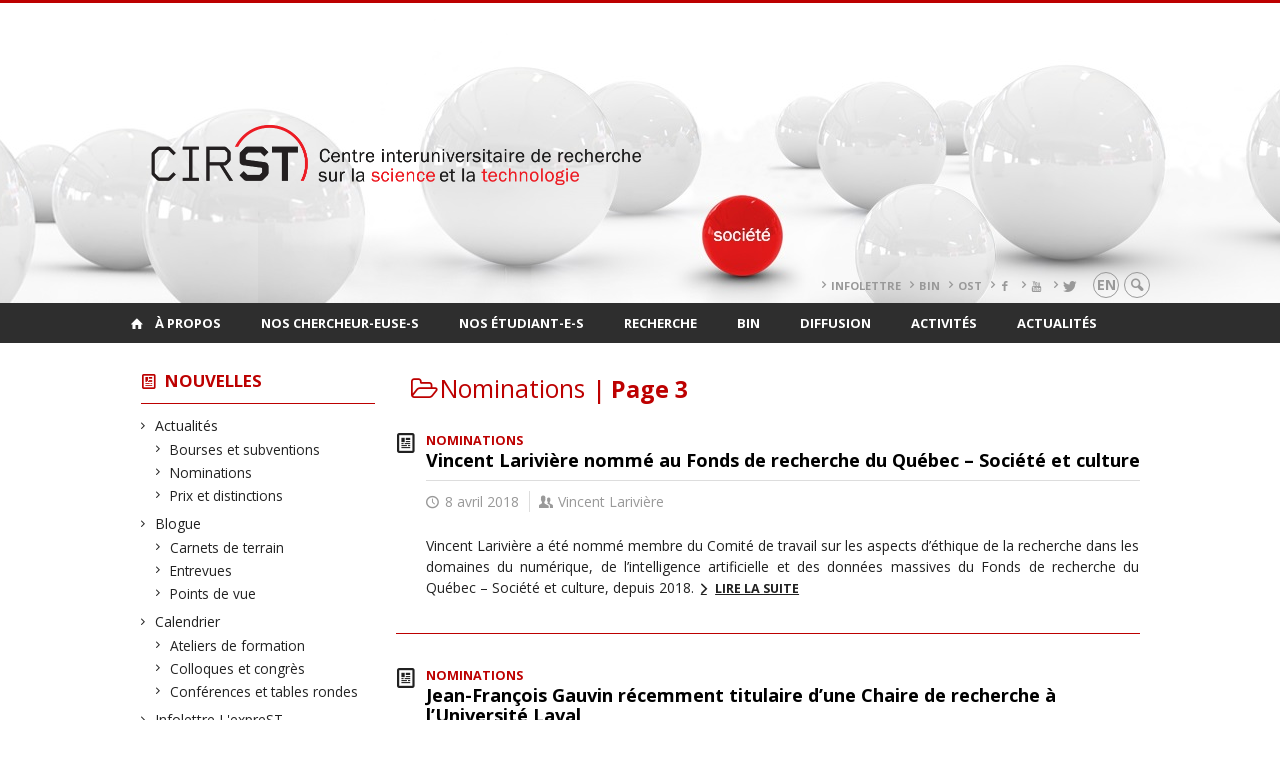

--- FILE ---
content_type: text/html; charset=UTF-8
request_url: https://cirst2.openum.ca/nouvelles/types/actualites/nominations/page/3/?person=12582
body_size: 127738
content:
<!DOCTYPE html>

<!--[if IE 7]>
<html class="ie ie7" lang="fr-FR">
<![endif]-->
<!--[if IE 8]>
<html class="ie ie8" lang="fr-FR">
<![endif]-->
<!--[if IE 9]>
<html class="ie ie9" lang="fr-FR">
<![endif]-->
<!--[if !(IE 7) | !(IE 8) | !(IE 9)  ]><!-->
<html lang="fr-FR">
<!--<![endif]-->

<head>

	<meta charset="UTF-8" />
	<meta name="viewport" content="width=device-width, initial-scale=1, maximum-scale=1.0, user-scalable=no" />

	<title>Nominations  &#8211; Page 3 |  CIRST</title>
	<link rel="profile" href="https://gmpg.org/xfn/11" />
	<link rel="pingback" href="https://cirst2.openum.ca/xmlrpc.php" />
	<link rel="alternate" type="application/rss+xml" title="RSS" href="https://cirst2.openum.ca/feed/" />
	
			<meta name="robots" content="index,follow,noodp,noydir" />
		<meta name="description" content="Centre interuniversitaire de recherche sur la science et la technologie"/>

	<meta name='robots' content='max-image-preview:large' />
<link rel='dns-prefetch' href='//code.jquery.com' />
<link rel='dns-prefetch' href='//cdnjs.cloudflare.com' />
<link rel='dns-prefetch' href='//secure.openum.ca' />
<link rel="alternate" type="application/rss+xml" title="CIRST &raquo; Flux de la catégorie Nominations" href="https://cirst2.openum.ca/nouvelles/types/actualites/nominations/feed/" />
<style id='wp-img-auto-sizes-contain-inline-css' type='text/css'>
img:is([sizes=auto i],[sizes^="auto," i]){contain-intrinsic-size:3000px 1500px}
/*# sourceURL=wp-img-auto-sizes-contain-inline-css */
</style>
<style id='wp-block-library-inline-css' type='text/css'>
:root{--wp-block-synced-color:#7a00df;--wp-block-synced-color--rgb:122,0,223;--wp-bound-block-color:var(--wp-block-synced-color);--wp-editor-canvas-background:#ddd;--wp-admin-theme-color:#007cba;--wp-admin-theme-color--rgb:0,124,186;--wp-admin-theme-color-darker-10:#006ba1;--wp-admin-theme-color-darker-10--rgb:0,107,160.5;--wp-admin-theme-color-darker-20:#005a87;--wp-admin-theme-color-darker-20--rgb:0,90,135;--wp-admin-border-width-focus:2px}@media (min-resolution:192dpi){:root{--wp-admin-border-width-focus:1.5px}}.wp-element-button{cursor:pointer}:root .has-very-light-gray-background-color{background-color:#eee}:root .has-very-dark-gray-background-color{background-color:#313131}:root .has-very-light-gray-color{color:#eee}:root .has-very-dark-gray-color{color:#313131}:root .has-vivid-green-cyan-to-vivid-cyan-blue-gradient-background{background:linear-gradient(135deg,#00d084,#0693e3)}:root .has-purple-crush-gradient-background{background:linear-gradient(135deg,#34e2e4,#4721fb 50%,#ab1dfe)}:root .has-hazy-dawn-gradient-background{background:linear-gradient(135deg,#faaca8,#dad0ec)}:root .has-subdued-olive-gradient-background{background:linear-gradient(135deg,#fafae1,#67a671)}:root .has-atomic-cream-gradient-background{background:linear-gradient(135deg,#fdd79a,#004a59)}:root .has-nightshade-gradient-background{background:linear-gradient(135deg,#330968,#31cdcf)}:root .has-midnight-gradient-background{background:linear-gradient(135deg,#020381,#2874fc)}:root{--wp--preset--font-size--normal:16px;--wp--preset--font-size--huge:42px}.has-regular-font-size{font-size:1em}.has-larger-font-size{font-size:2.625em}.has-normal-font-size{font-size:var(--wp--preset--font-size--normal)}.has-huge-font-size{font-size:var(--wp--preset--font-size--huge)}.has-text-align-center{text-align:center}.has-text-align-left{text-align:left}.has-text-align-right{text-align:right}.has-fit-text{white-space:nowrap!important}#end-resizable-editor-section{display:none}.aligncenter{clear:both}.items-justified-left{justify-content:flex-start}.items-justified-center{justify-content:center}.items-justified-right{justify-content:flex-end}.items-justified-space-between{justify-content:space-between}.screen-reader-text{border:0;clip-path:inset(50%);height:1px;margin:-1px;overflow:hidden;padding:0;position:absolute;width:1px;word-wrap:normal!important}.screen-reader-text:focus{background-color:#ddd;clip-path:none;color:#444;display:block;font-size:1em;height:auto;left:5px;line-height:normal;padding:15px 23px 14px;text-decoration:none;top:5px;width:auto;z-index:100000}html :where(.has-border-color){border-style:solid}html :where([style*=border-top-color]){border-top-style:solid}html :where([style*=border-right-color]){border-right-style:solid}html :where([style*=border-bottom-color]){border-bottom-style:solid}html :where([style*=border-left-color]){border-left-style:solid}html :where([style*=border-width]){border-style:solid}html :where([style*=border-top-width]){border-top-style:solid}html :where([style*=border-right-width]){border-right-style:solid}html :where([style*=border-bottom-width]){border-bottom-style:solid}html :where([style*=border-left-width]){border-left-style:solid}html :where(img[class*=wp-image-]){height:auto;max-width:100%}:where(figure){margin:0 0 1em}html :where(.is-position-sticky){--wp-admin--admin-bar--position-offset:var(--wp-admin--admin-bar--height,0px)}@media screen and (max-width:600px){html :where(.is-position-sticky){--wp-admin--admin-bar--position-offset:0px}}

/*# sourceURL=wp-block-library-inline-css */
</style><style id='wp-block-paragraph-inline-css' type='text/css'>
.is-small-text{font-size:.875em}.is-regular-text{font-size:1em}.is-large-text{font-size:2.25em}.is-larger-text{font-size:3em}.has-drop-cap:not(:focus):first-letter{float:left;font-size:8.4em;font-style:normal;font-weight:100;line-height:.68;margin:.05em .1em 0 0;text-transform:uppercase}body.rtl .has-drop-cap:not(:focus):first-letter{float:none;margin-left:.1em}p.has-drop-cap.has-background{overflow:hidden}:root :where(p.has-background){padding:1.25em 2.375em}:where(p.has-text-color:not(.has-link-color)) a{color:inherit}p.has-text-align-left[style*="writing-mode:vertical-lr"],p.has-text-align-right[style*="writing-mode:vertical-rl"]{rotate:180deg}
/*# sourceURL=https://cirst2.openum.ca/wp-includes/blocks/paragraph/style.min.css */
</style>
<style id='global-styles-inline-css' type='text/css'>
:root{--wp--preset--aspect-ratio--square: 1;--wp--preset--aspect-ratio--4-3: 4/3;--wp--preset--aspect-ratio--3-4: 3/4;--wp--preset--aspect-ratio--3-2: 3/2;--wp--preset--aspect-ratio--2-3: 2/3;--wp--preset--aspect-ratio--16-9: 16/9;--wp--preset--aspect-ratio--9-16: 9/16;--wp--preset--color--black: #000000;--wp--preset--color--cyan-bluish-gray: #abb8c3;--wp--preset--color--white: #ffffff;--wp--preset--color--pale-pink: #f78da7;--wp--preset--color--vivid-red: #cf2e2e;--wp--preset--color--luminous-vivid-orange: #ff6900;--wp--preset--color--luminous-vivid-amber: #fcb900;--wp--preset--color--light-green-cyan: #7bdcb5;--wp--preset--color--vivid-green-cyan: #00d084;--wp--preset--color--pale-cyan-blue: #8ed1fc;--wp--preset--color--vivid-cyan-blue: #0693e3;--wp--preset--color--vivid-purple: #9b51e0;--wp--preset--gradient--vivid-cyan-blue-to-vivid-purple: linear-gradient(135deg,rgb(6,147,227) 0%,rgb(155,81,224) 100%);--wp--preset--gradient--light-green-cyan-to-vivid-green-cyan: linear-gradient(135deg,rgb(122,220,180) 0%,rgb(0,208,130) 100%);--wp--preset--gradient--luminous-vivid-amber-to-luminous-vivid-orange: linear-gradient(135deg,rgb(252,185,0) 0%,rgb(255,105,0) 100%);--wp--preset--gradient--luminous-vivid-orange-to-vivid-red: linear-gradient(135deg,rgb(255,105,0) 0%,rgb(207,46,46) 100%);--wp--preset--gradient--very-light-gray-to-cyan-bluish-gray: linear-gradient(135deg,rgb(238,238,238) 0%,rgb(169,184,195) 100%);--wp--preset--gradient--cool-to-warm-spectrum: linear-gradient(135deg,rgb(74,234,220) 0%,rgb(151,120,209) 20%,rgb(207,42,186) 40%,rgb(238,44,130) 60%,rgb(251,105,98) 80%,rgb(254,248,76) 100%);--wp--preset--gradient--blush-light-purple: linear-gradient(135deg,rgb(255,206,236) 0%,rgb(152,150,240) 100%);--wp--preset--gradient--blush-bordeaux: linear-gradient(135deg,rgb(254,205,165) 0%,rgb(254,45,45) 50%,rgb(107,0,62) 100%);--wp--preset--gradient--luminous-dusk: linear-gradient(135deg,rgb(255,203,112) 0%,rgb(199,81,192) 50%,rgb(65,88,208) 100%);--wp--preset--gradient--pale-ocean: linear-gradient(135deg,rgb(255,245,203) 0%,rgb(182,227,212) 50%,rgb(51,167,181) 100%);--wp--preset--gradient--electric-grass: linear-gradient(135deg,rgb(202,248,128) 0%,rgb(113,206,126) 100%);--wp--preset--gradient--midnight: linear-gradient(135deg,rgb(2,3,129) 0%,rgb(40,116,252) 100%);--wp--preset--font-size--small: 13px;--wp--preset--font-size--medium: 20px;--wp--preset--font-size--large: 36px;--wp--preset--font-size--x-large: 42px;--wp--preset--spacing--20: 0.44rem;--wp--preset--spacing--30: 0.67rem;--wp--preset--spacing--40: 1rem;--wp--preset--spacing--50: 1.5rem;--wp--preset--spacing--60: 2.25rem;--wp--preset--spacing--70: 3.38rem;--wp--preset--spacing--80: 5.06rem;--wp--preset--shadow--natural: 6px 6px 9px rgba(0, 0, 0, 0.2);--wp--preset--shadow--deep: 12px 12px 50px rgba(0, 0, 0, 0.4);--wp--preset--shadow--sharp: 6px 6px 0px rgba(0, 0, 0, 0.2);--wp--preset--shadow--outlined: 6px 6px 0px -3px rgb(255, 255, 255), 6px 6px rgb(0, 0, 0);--wp--preset--shadow--crisp: 6px 6px 0px rgb(0, 0, 0);}:where(.is-layout-flex){gap: 0.5em;}:where(.is-layout-grid){gap: 0.5em;}body .is-layout-flex{display: flex;}.is-layout-flex{flex-wrap: wrap;align-items: center;}.is-layout-flex > :is(*, div){margin: 0;}body .is-layout-grid{display: grid;}.is-layout-grid > :is(*, div){margin: 0;}:where(.wp-block-columns.is-layout-flex){gap: 2em;}:where(.wp-block-columns.is-layout-grid){gap: 2em;}:where(.wp-block-post-template.is-layout-flex){gap: 1.25em;}:where(.wp-block-post-template.is-layout-grid){gap: 1.25em;}.has-black-color{color: var(--wp--preset--color--black) !important;}.has-cyan-bluish-gray-color{color: var(--wp--preset--color--cyan-bluish-gray) !important;}.has-white-color{color: var(--wp--preset--color--white) !important;}.has-pale-pink-color{color: var(--wp--preset--color--pale-pink) !important;}.has-vivid-red-color{color: var(--wp--preset--color--vivid-red) !important;}.has-luminous-vivid-orange-color{color: var(--wp--preset--color--luminous-vivid-orange) !important;}.has-luminous-vivid-amber-color{color: var(--wp--preset--color--luminous-vivid-amber) !important;}.has-light-green-cyan-color{color: var(--wp--preset--color--light-green-cyan) !important;}.has-vivid-green-cyan-color{color: var(--wp--preset--color--vivid-green-cyan) !important;}.has-pale-cyan-blue-color{color: var(--wp--preset--color--pale-cyan-blue) !important;}.has-vivid-cyan-blue-color{color: var(--wp--preset--color--vivid-cyan-blue) !important;}.has-vivid-purple-color{color: var(--wp--preset--color--vivid-purple) !important;}.has-black-background-color{background-color: var(--wp--preset--color--black) !important;}.has-cyan-bluish-gray-background-color{background-color: var(--wp--preset--color--cyan-bluish-gray) !important;}.has-white-background-color{background-color: var(--wp--preset--color--white) !important;}.has-pale-pink-background-color{background-color: var(--wp--preset--color--pale-pink) !important;}.has-vivid-red-background-color{background-color: var(--wp--preset--color--vivid-red) !important;}.has-luminous-vivid-orange-background-color{background-color: var(--wp--preset--color--luminous-vivid-orange) !important;}.has-luminous-vivid-amber-background-color{background-color: var(--wp--preset--color--luminous-vivid-amber) !important;}.has-light-green-cyan-background-color{background-color: var(--wp--preset--color--light-green-cyan) !important;}.has-vivid-green-cyan-background-color{background-color: var(--wp--preset--color--vivid-green-cyan) !important;}.has-pale-cyan-blue-background-color{background-color: var(--wp--preset--color--pale-cyan-blue) !important;}.has-vivid-cyan-blue-background-color{background-color: var(--wp--preset--color--vivid-cyan-blue) !important;}.has-vivid-purple-background-color{background-color: var(--wp--preset--color--vivid-purple) !important;}.has-black-border-color{border-color: var(--wp--preset--color--black) !important;}.has-cyan-bluish-gray-border-color{border-color: var(--wp--preset--color--cyan-bluish-gray) !important;}.has-white-border-color{border-color: var(--wp--preset--color--white) !important;}.has-pale-pink-border-color{border-color: var(--wp--preset--color--pale-pink) !important;}.has-vivid-red-border-color{border-color: var(--wp--preset--color--vivid-red) !important;}.has-luminous-vivid-orange-border-color{border-color: var(--wp--preset--color--luminous-vivid-orange) !important;}.has-luminous-vivid-amber-border-color{border-color: var(--wp--preset--color--luminous-vivid-amber) !important;}.has-light-green-cyan-border-color{border-color: var(--wp--preset--color--light-green-cyan) !important;}.has-vivid-green-cyan-border-color{border-color: var(--wp--preset--color--vivid-green-cyan) !important;}.has-pale-cyan-blue-border-color{border-color: var(--wp--preset--color--pale-cyan-blue) !important;}.has-vivid-cyan-blue-border-color{border-color: var(--wp--preset--color--vivid-cyan-blue) !important;}.has-vivid-purple-border-color{border-color: var(--wp--preset--color--vivid-purple) !important;}.has-vivid-cyan-blue-to-vivid-purple-gradient-background{background: var(--wp--preset--gradient--vivid-cyan-blue-to-vivid-purple) !important;}.has-light-green-cyan-to-vivid-green-cyan-gradient-background{background: var(--wp--preset--gradient--light-green-cyan-to-vivid-green-cyan) !important;}.has-luminous-vivid-amber-to-luminous-vivid-orange-gradient-background{background: var(--wp--preset--gradient--luminous-vivid-amber-to-luminous-vivid-orange) !important;}.has-luminous-vivid-orange-to-vivid-red-gradient-background{background: var(--wp--preset--gradient--luminous-vivid-orange-to-vivid-red) !important;}.has-very-light-gray-to-cyan-bluish-gray-gradient-background{background: var(--wp--preset--gradient--very-light-gray-to-cyan-bluish-gray) !important;}.has-cool-to-warm-spectrum-gradient-background{background: var(--wp--preset--gradient--cool-to-warm-spectrum) !important;}.has-blush-light-purple-gradient-background{background: var(--wp--preset--gradient--blush-light-purple) !important;}.has-blush-bordeaux-gradient-background{background: var(--wp--preset--gradient--blush-bordeaux) !important;}.has-luminous-dusk-gradient-background{background: var(--wp--preset--gradient--luminous-dusk) !important;}.has-pale-ocean-gradient-background{background: var(--wp--preset--gradient--pale-ocean) !important;}.has-electric-grass-gradient-background{background: var(--wp--preset--gradient--electric-grass) !important;}.has-midnight-gradient-background{background: var(--wp--preset--gradient--midnight) !important;}.has-small-font-size{font-size: var(--wp--preset--font-size--small) !important;}.has-medium-font-size{font-size: var(--wp--preset--font-size--medium) !important;}.has-large-font-size{font-size: var(--wp--preset--font-size--large) !important;}.has-x-large-font-size{font-size: var(--wp--preset--font-size--x-large) !important;}
/*# sourceURL=global-styles-inline-css */
</style>

<style id='classic-theme-styles-inline-css' type='text/css'>
/*! This file is auto-generated */
.wp-block-button__link{color:#fff;background-color:#32373c;border-radius:9999px;box-shadow:none;text-decoration:none;padding:calc(.667em + 2px) calc(1.333em + 2px);font-size:1.125em}.wp-block-file__button{background:#32373c;color:#fff;text-decoration:none}
/*# sourceURL=/wp-includes/css/classic-themes.min.css */
</style>
<link rel='stylesheet' id='openum-admin-bar-css' href='https://secure.openum.ca/assets/plugins/openum-admin/openum-admin-bar.css?ver=6.9' type='text/css' media='all' />
<link rel='stylesheet' id='forcerouge-style-css' href='https://secure.openum.ca/assets/themes/forcerouge_dev/css/style.css?ver=1633512522' type='text/css' media='all' />
<link rel='stylesheet' id='forcerouge-custom-css' href='https://cirst2.openum.ca/forcerouge.css?ver=1633512522' type='text/css' media='all' />
<link rel='stylesheet' id='dashicons-css' href='https://cirst2.openum.ca/wp-includes/css/dashicons.min.css?ver=6.9' type='text/css' media='all' />
<link rel='stylesheet' id='forcerouge-admin-bar-css' href='https://secure.openum.ca/assets/themes/forcerouge_dev/css/admin-bar.css?ver=6.9' type='text/css' media='all' />
<link rel='stylesheet' id='wp-5.3.2-site-style-css' href='https://cirst2.openum.ca/wp-includes/css/dist/block-library/style-5.3.2.css?ver=6.9' type='text/css' media='all' />
<script type="text/javascript" src="https://code.jquery.com/jquery-2.1.1.min.js?ver=6.9" id="forcerouge-jquery-js"></script>
<script type="text/javascript" src="https://cdnjs.cloudflare.com/ajax/libs/materialize/0.96.1/js/materialize.min.js?ver=6.9" id="forcerouge-materialize-js"></script>
<link rel="EditURI" type="application/rsd+xml" title="RSD" href="https://cirst2.openum.ca/xmlrpc.php?rsd" />
<meta name="generator" content="ForceRouge 0.9.85" />
<link rel='shortlink' href='https://cirst2.openum.ca/s/5551' />
	<meta name="twitter:card" content="summary">
		<meta name="twitter:site" content="leCIRST">
		<meta property="og:site_name" content="CIRST" />
		<meta property="og:type" content="website" />
	<script>
  (function(i,s,o,g,r,a,m){i['GoogleAnalyticsObject']=r;i[r]=i[r]||function(){
  (i[r].q=i[r].q||[]).push(arguments)},i[r].l=1*new Date();a=s.createElement(o),
  m=s.getElementsByTagName(o)[0];a.async=1;a.src=g;m.parentNode.insertBefore(a,m)
  })(window,document,'script','//www.google-analytics.com/analytics.js','ga');

  ga('create', 'UA-47685769-1', 'auto');
  ga('send', 'pageview');

</script>
			<style type="text/css" id="wp-custom-css">
			#site-header {
background: url('https://cirst2.openum.ca/files/sites/179/2019/07/bandeau-entete-1500.jpg') no-repeat center/cover;
}

		</style>
		</head>

<body class="archive paged category category-nominations category-582 paged-3 category-paged-3 wp-theme-forcerouge_dev wp-child-theme-forcerouge_dev-openum">

	<section id="search-box">
		<form method="get" action="https://cirst2.openum.ca/" class="container">
			<input id="search" type="search" name="s" placeholder="Entrez les termes de votre recherche..." /><button class="icon-search" type="submit"></button>
		</form>
	</section>

	<header  id="site-header" class="site-logo-center">

		<div id="headzone" class="container valign-wrapper" >
			<div id="sitehead">

				
				<a id="site-logo" href="https://cirst2.openum.ca" title="CIRST">
									</a>

			</div>
			<div id="header-bottom">
				<div class="menu-header-container"><ul id="menu-header" class=""><li id="menu-item-7642" class="menu-item menu-item-type-custom menu-item-object-custom menu-item-7642"><a href="https://www.cirst.uqam.ca/nouvelles/types/infolettre-lexprest/">Infolettre</a></li>
<li id="menu-item-7643" class="menu-item menu-item-type-custom menu-item-object-custom menu-item-7643"><a href="https://www.cirst.uqam.ca/bin/">BIN</a></li>
<li id="menu-item-7644" class="menu-item menu-item-type-custom menu-item-object-custom menu-item-7644"><a href="http://www.ost.uqam.ca/">OST</a></li>
<li id="menu-item-7786" class="menu-item menu-item-type-custom menu-item-object-custom menu-item-7786"><a href="https://www.facebook.com/leCIRST"><i class="icon-facebook"></i></a></li>
<li id="menu-item-7784" class="menu-item menu-item-type-custom menu-item-object-custom menu-item-7784"><a href="https://www.youtube.com/c/leCIRST"><i class="icon-youtube"></i></a></li>
<li id="menu-item-8834" class="menu-item menu-item-type-custom menu-item-object-custom menu-item-8834"><a href="https://twitter.com/leCIRST"><i class="icon-twitter"></i></a></li>
</ul></div><div class="lang-container"><ul id="btn-lang-switcher"><li id="forcerouge_ml_languageswitcher_en" class="forcerouge_ml_languageswitcher_item"><a href="https://cirst2.openum.ca/en/nouvelles/types/actualites/nominations/page/3/?person=12582">en</a></li></ul></div><div class="search-btn-container"><ul id="btn-search"><li><a href="#search-box" class="search-trigger"><i class="icon-search"></i></a></li></ul></div>			</div>

		</div>

	</header>

	
	<nav id="navigation-bar" role="navigation" class="header-parallax  has-home">

		<div class="navigation-wrapper container">
			<a href="https://cirst2.openum.ca" class="icon-home"></a><ul id="menu-navigation" class="hide-on-med-and-down"><li id="menu-item-70" class="menu-item menu-item-type-post_type menu-item-object-page menu-item-has-children menu-item-70"><a href="https://cirst2.openum.ca/a-propos-du-cirst/">À propos</a>
<ul class="sub-menu">
	<li id="menu-item-71" class="menu-item menu-item-type-post_type menu-item-object-page menu-item-71"><a href="https://cirst2.openum.ca/a-propos-du-cirst/mission-et-vision/">Mission et vision</a></li>
	<li id="menu-item-72" class="menu-item menu-item-type-post_type menu-item-object-page menu-item-has-children menu-item-72"><a href="https://cirst2.openum.ca/a-propos-du-cirst/historique/">Historique</a>
	<ul class="sub-menu">
		<li id="menu-item-11034" class="menu-item menu-item-type-post_type menu-item-object-page menu-item-11034"><a href="https://cirst2.openum.ca/a-propos-du-cirst/historique/35e-anniversaire-du-cirst/">35e anniversaire du CIRST</a></li>
	</ul>
</li>
	<li id="menu-item-7623" class="menu-item menu-item-type-post_type menu-item-object-page menu-item-7623"><a href="https://cirst2.openum.ca/bin/">Bureau des initiatives numériques (BIN)</a></li>
	<li id="menu-item-73" class="menu-item menu-item-type-post_type menu-item-object-page menu-item-73"><a href="https://cirst2.openum.ca/a-propos-du-cirst/observatoires-chaires-et-laboratoires/">Observatoire, chaires et laboratoires</a></li>
	<li id="menu-item-81" class="menu-item menu-item-type-post_type menu-item-object-page menu-item-81"><a href="https://cirst2.openum.ca/a-propos-du-cirst/comite-de-direction/">Comité interinstitutionnel</a></li>
	<li id="menu-item-74" class="menu-item menu-item-type-post_type menu-item-object-page menu-item-74"><a href="https://cirst2.openum.ca/a-propos-du-cirst/comite-executif/">Comité exécutif</a></li>
	<li id="menu-item-6252" class="menu-item menu-item-type-post_type menu-item-object-page menu-item-6252"><a href="https://cirst2.openum.ca/a-propos-du-cirst/comite-etudiant/">Comité étudiant</a></li>
	<li id="menu-item-75" class="menu-item menu-item-type-post_type menu-item-object-page menu-item-75"><a href="https://cirst2.openum.ca/a-propos-du-cirst/organigramme/">Organigramme et statuts</a></li>
	<li id="menu-item-4641" class="menu-item menu-item-type-taxonomy menu-item-object-peoplegenre menu-item-4641"><a href="https://cirst2.openum.ca/chercheurs/notre-equipe/">Notre équipe</a></li>
	<li id="menu-item-2472" class="menu-item menu-item-type-post_type menu-item-object-page menu-item-2472"><a href="https://cirst2.openum.ca/soutien-a-la-recherche/">Bourses et soutien à la recherche</a></li>
	<li id="menu-item-2476" class="menu-item menu-item-type-post_type menu-item-object-page menu-item-2476"><a href="https://cirst2.openum.ca/a-propos-du-cirst/contact/">Nous contacter</a></li>
</ul>
</li>
<li id="menu-item-2503" class="menu-item menu-item-type-taxonomy menu-item-object-peoplegenre menu-item-has-children menu-item-2503"><a href="https://cirst2.openum.ca/chercheurs/nos-chercheurs/">Nos chercheur-euse-s</a>
<ul class="sub-menu">
	<li id="menu-item-141" class="menu-item menu-item-type-taxonomy menu-item-object-peoplegenre menu-item-141"><a href="https://cirst2.openum.ca/chercheurs/nos-chercheurs/membres-reguliers/">Membres régulier-e-s</a></li>
	<li id="menu-item-132" class="menu-item menu-item-type-taxonomy menu-item-object-peoplegenre menu-item-132"><a href="https://cirst2.openum.ca/chercheurs/nos-chercheurs/membres-associes/">Membres associé-e-s</a></li>
	<li id="menu-item-133" class="menu-item menu-item-type-taxonomy menu-item-object-peoplegenre menu-item-133"><a href="https://cirst2.openum.ca/chercheurs/nos-chercheurs/membres-associes/stagiaires-postdoctoraux/">Stagiaires au postdoctorat</a></li>
	<li id="menu-item-134" class="menu-item menu-item-type-taxonomy menu-item-object-peoplegenre menu-item-134"><a href="https://cirst2.openum.ca/chercheurs/nos-chercheurs/membres-emerites/">Membres émérites</a></li>
	<li id="menu-item-135" class="menu-item menu-item-type-taxonomy menu-item-object-peoplegenre menu-item-135"><a href="https://cirst2.openum.ca/chercheurs/nos-chercheurs/collaborateurs-hors-quebec/">Collaborateur-trice-s hors Québec</a></li>
	<li id="menu-item-2471" class="menu-item menu-item-type-post_type menu-item-object-page menu-item-2471"><a href="https://cirst2.openum.ca/soutien-a-la-recherche/">Bourses et soutien à la recherche</a></li>
	<li id="menu-item-85" class="menu-item menu-item-type-custom menu-item-object-custom menu-item-85"><a href="http://cirst2.openum.ca/files/sites/179/2023/01/Guide-du-CIRST_v2023.pdf"><i class="icon-user"></i>Guide des membres</a></li>
</ul>
</li>
<li id="menu-item-2501" class="menu-item menu-item-type-taxonomy menu-item-object-peoplegenre menu-item-has-children menu-item-2501"><a href="https://cirst2.openum.ca/chercheurs/membres-etudiants/membres-etudiants-membres-etudiants/">Nos étudiant-e-s</a>
<ul class="sub-menu">
	<li id="menu-item-144" class="menu-item menu-item-type-taxonomy menu-item-object-peoplegenre menu-item-144"><a href="https://cirst2.openum.ca/chercheurs/membres-etudiants/membres-etudiants-membres-etudiants/doctorat/">Doctorat</a></li>
	<li id="menu-item-145" class="menu-item menu-item-type-taxonomy menu-item-object-peoplegenre menu-item-145"><a href="https://cirst2.openum.ca/chercheurs/membres-etudiants/membres-etudiants-membres-etudiants/maitrise/">Maîtrise</a></li>
	<li id="menu-item-2487" class="menu-item menu-item-type-taxonomy menu-item-object-peoplegenre menu-item-2487"><a href="https://cirst2.openum.ca/chercheurs/membres-etudiants/membres-etudiants-membres-etudiants/diplomes/">Diplômé-e-s</a></li>
	<li id="menu-item-5302" class="menu-item menu-item-type-taxonomy menu-item-object-peoplegenre menu-item-5302"><a href="https://cirst2.openum.ca/chercheurs/membres-etudiants/membres-etudiants-membres-etudiants/stagiaires/">Stagiaires</a></li>
	<li id="menu-item-9015" class="menu-item menu-item-type-post_type menu-item-object-page menu-item-9015"><a href="https://cirst2.openum.ca/soutien-a-la-recherche/">$$ Bourses</a></li>
	<li id="menu-item-2479" class="menu-item menu-item-type-post_type menu-item-object-page menu-item-2479"><a href="https://cirst2.openum.ca/etudier-au-cirst/">? Étudier au CIRST</a></li>
</ul>
</li>
<li id="menu-item-88" class="menu-item menu-item-type-post_type menu-item-object-page menu-item-has-children menu-item-88"><a href="https://cirst2.openum.ca/recherche/">Recherche</a>
<ul class="sub-menu">
	<li id="menu-item-89" class="menu-item menu-item-type-post_type menu-item-object-page menu-item-89"><a href="https://cirst2.openum.ca/axes-de-recherche/">Axes de recherche</a></li>
	<li id="menu-item-90" class="menu-item menu-item-type-post_type menu-item-object-page menu-item-90"><a href="https://cirst2.openum.ca/bin/">Bureau des initiatives numériques (BIN)</a></li>
	<li id="menu-item-91" class="menu-item menu-item-type-post_type menu-item-object-page menu-item-91"><a href="https://cirst2.openum.ca/chaires-laboratoires-etc/">Chaires, laboratoires, etc.</a></li>
	<li id="menu-item-92" class="menu-item menu-item-type-post_type menu-item-object-page menu-item-92"><a href="https://cirst2.openum.ca/observatoire-des-sciences-et-des-technologies-ost/">Observatoire des sciences et des technologies (OST)</a></li>
</ul>
</li>
<li id="menu-item-7626" class="menu-item menu-item-type-post_type menu-item-object-page menu-item-has-children menu-item-7626"><a href="https://cirst2.openum.ca/bin/">BIN</a>
<ul class="sub-menu">
	<li id="menu-item-7627" class="menu-item menu-item-type-post_type menu-item-object-page menu-item-7627"><a href="https://cirst2.openum.ca/bin/services/">Services</a></li>
	<li id="menu-item-7628" class="menu-item menu-item-type-post_type menu-item-object-page menu-item-7628"><a href="https://cirst2.openum.ca/bin/soumission/">Soumission</a></li>
	<li id="menu-item-7802" class="menu-item menu-item-type-post_type menu-item-object-page menu-item-7802"><a href="https://cirst2.openum.ca/bin/projets/">Projets</a></li>
	<li id="menu-item-7631" class="menu-item menu-item-type-custom menu-item-object-custom menu-item-7631"><a href="https://cirst2.openum.ca/bin/productions/">Productions</a></li>
</ul>
</li>
<li id="menu-item-93" class="menu-item menu-item-type-custom menu-item-object-custom menu-item-has-children menu-item-93"><a href="/publications/">Diffusion</a>
<ul class="sub-menu">
	<li id="menu-item-95" class="menu-item menu-item-type-post_type menu-item-object-page menu-item-95"><a href="https://cirst2.openum.ca/publications-des-membres/">Publications des membres</a></li>
	<li id="menu-item-8464" class="menu-item menu-item-type-post_type menu-item-object-page menu-item-8464"><a href="https://cirst2.openum.ca/ressources/">Ressources</a></li>
	<li id="menu-item-13038" class="menu-item menu-item-type-custom menu-item-object-custom menu-item-13038"><a href="https://cirst2.openum.ca/publications/attentes-et-promesses-technoscientifiques/">Collectif&nbsp;:  Attentes et promesses technoscientifiques</a></li>
	<li id="menu-item-94" class="menu-item menu-item-type-custom menu-item-object-custom menu-item-94"><a href="/publications/collectif-experts-sciences-et-societes/">Collectif&nbsp;: Experts, sciences et sociétés</a></li>
	<li id="menu-item-628" class="menu-item menu-item-type-post_type menu-item-object-page menu-item-628"><a href="https://cirst2.openum.ca/collectif-sciences-technologies-et-societes-de-a-a-z/">Collectif : Sciences, technologies et sociétés de A à Z</a></li>
	<li id="menu-item-97" class="menu-item menu-item-type-post_type menu-item-object-page menu-item-97"><a href="https://cirst2.openum.ca/mediatheque/">Médiathèque</a></li>
	<li id="menu-item-98" class="menu-item menu-item-type-post_type menu-item-object-page menu-item-98"><a href="https://cirst2.openum.ca/presse/">Revue de presse</a></li>
	<li id="menu-item-146" class="menu-item menu-item-type-taxonomy menu-item-object-category menu-item-146"><a href="https://cirst2.openum.ca/nouvelles/types/infolettre-lexprest/">Infolettre L&rsquo;expreST</a></li>
	<li id="menu-item-2495" class="menu-item menu-item-type-post_type menu-item-object-page menu-item-2495"><a href="https://cirst2.openum.ca/abonnez-vous-a-lexprest/">Abonnez-vous à L&rsquo;expreST</a></li>
	<li id="menu-item-6138" class="menu-item menu-item-type-taxonomy menu-item-object-category menu-item-6138"><a href="https://cirst2.openum.ca/nouvelles/types/blogue/">Blogue du CIRST</a></li>
</ul>
</li>
<li id="menu-item-2484" class="menu-item menu-item-type-post_type menu-item-object-page menu-item-has-children menu-item-2484"><a href="https://cirst2.openum.ca/activites/">Activités</a>
<ul class="sub-menu">
	<li id="menu-item-2955" class="menu-item menu-item-type-taxonomy menu-item-object-category menu-item-2955"><a href="https://cirst2.openum.ca/nouvelles/types/activitesscientifiques/ateliers/">Ateliers de formation</a></li>
	<li id="menu-item-632" class="menu-item menu-item-type-taxonomy menu-item-object-category menu-item-632"><a href="https://cirst2.openum.ca/nouvelles/types/activitesscientifiques/conferences-et-tables-rondes/">Conférences et tables rondes</a></li>
	<li id="menu-item-633" class="menu-item menu-item-type-taxonomy menu-item-object-category menu-item-633"><a href="https://cirst2.openum.ca/nouvelles/types/activitesscientifiques/colloques-et-congres/">Colloques et congrès</a></li>
</ul>
</li>
<li id="menu-item-2959" class="menu-item menu-item-type-post_type menu-item-object-page current-menu-ancestor current-menu-parent current_page_parent current_page_ancestor menu-item-has-children menu-item-2959"><a href="https://cirst2.openum.ca/nouvelles/">Actualités</a>
<ul class="sub-menu">
	<li id="menu-item-2956" class="menu-item menu-item-type-taxonomy menu-item-object-category menu-item-2956"><a href="https://cirst2.openum.ca/nouvelles/types/actualites/boursesetsubventions/">Bourses et subventions</a></li>
	<li id="menu-item-2958" class="menu-item menu-item-type-taxonomy menu-item-object-category current-menu-item menu-item-2958"><a href="https://cirst2.openum.ca/nouvelles/types/actualites/nominations/" aria-current="page">Nominations</a></li>
	<li id="menu-item-2957" class="menu-item menu-item-type-taxonomy menu-item-object-category menu-item-2957"><a href="https://cirst2.openum.ca/nouvelles/types/actualites/prixetdistinction/">Prix et distinctions</a></li>
</ul>
</li>
</ul><div class="alternative-header-container"></div><ul id="nav-mobile" class="side-nav"><li class="menu-item menu-item-type-post_type menu-item-object-page menu-item-has-children menu-item-70"><a href="https://cirst2.openum.ca/a-propos-du-cirst/">À propos</a>
<ul class="sub-menu">
	<li class="menu-item menu-item-type-post_type menu-item-object-page menu-item-71"><a href="https://cirst2.openum.ca/a-propos-du-cirst/mission-et-vision/">Mission et vision</a></li>
	<li class="menu-item menu-item-type-post_type menu-item-object-page menu-item-has-children menu-item-72"><a href="https://cirst2.openum.ca/a-propos-du-cirst/historique/">Historique</a>
	<ul class="sub-menu">
		<li class="menu-item menu-item-type-post_type menu-item-object-page menu-item-11034"><a href="https://cirst2.openum.ca/a-propos-du-cirst/historique/35e-anniversaire-du-cirst/">35e anniversaire du CIRST</a></li>
	</ul>
</li>
	<li class="menu-item menu-item-type-post_type menu-item-object-page menu-item-7623"><a href="https://cirst2.openum.ca/bin/">Bureau des initiatives numériques (BIN)</a></li>
	<li class="menu-item menu-item-type-post_type menu-item-object-page menu-item-73"><a href="https://cirst2.openum.ca/a-propos-du-cirst/observatoires-chaires-et-laboratoires/">Observatoire, chaires et laboratoires</a></li>
	<li class="menu-item menu-item-type-post_type menu-item-object-page menu-item-81"><a href="https://cirst2.openum.ca/a-propos-du-cirst/comite-de-direction/">Comité interinstitutionnel</a></li>
	<li class="menu-item menu-item-type-post_type menu-item-object-page menu-item-74"><a href="https://cirst2.openum.ca/a-propos-du-cirst/comite-executif/">Comité exécutif</a></li>
	<li class="menu-item menu-item-type-post_type menu-item-object-page menu-item-6252"><a href="https://cirst2.openum.ca/a-propos-du-cirst/comite-etudiant/">Comité étudiant</a></li>
	<li class="menu-item menu-item-type-post_type menu-item-object-page menu-item-75"><a href="https://cirst2.openum.ca/a-propos-du-cirst/organigramme/">Organigramme et statuts</a></li>
	<li class="menu-item menu-item-type-taxonomy menu-item-object-peoplegenre menu-item-4641"><a href="https://cirst2.openum.ca/chercheurs/notre-equipe/">Notre équipe</a></li>
	<li class="menu-item menu-item-type-post_type menu-item-object-page menu-item-2472"><a href="https://cirst2.openum.ca/soutien-a-la-recherche/">Bourses et soutien à la recherche</a></li>
	<li class="menu-item menu-item-type-post_type menu-item-object-page menu-item-2476"><a href="https://cirst2.openum.ca/a-propos-du-cirst/contact/">Nous contacter</a></li>
</ul>
</li>
<li class="menu-item menu-item-type-taxonomy menu-item-object-peoplegenre menu-item-has-children menu-item-2503"><a href="https://cirst2.openum.ca/chercheurs/nos-chercheurs/">Nos chercheur-euse-s</a>
<ul class="sub-menu">
	<li class="menu-item menu-item-type-taxonomy menu-item-object-peoplegenre menu-item-141"><a href="https://cirst2.openum.ca/chercheurs/nos-chercheurs/membres-reguliers/">Membres régulier-e-s</a></li>
	<li class="menu-item menu-item-type-taxonomy menu-item-object-peoplegenre menu-item-132"><a href="https://cirst2.openum.ca/chercheurs/nos-chercheurs/membres-associes/">Membres associé-e-s</a></li>
	<li class="menu-item menu-item-type-taxonomy menu-item-object-peoplegenre menu-item-133"><a href="https://cirst2.openum.ca/chercheurs/nos-chercheurs/membres-associes/stagiaires-postdoctoraux/">Stagiaires au postdoctorat</a></li>
	<li class="menu-item menu-item-type-taxonomy menu-item-object-peoplegenre menu-item-134"><a href="https://cirst2.openum.ca/chercheurs/nos-chercheurs/membres-emerites/">Membres émérites</a></li>
	<li class="menu-item menu-item-type-taxonomy menu-item-object-peoplegenre menu-item-135"><a href="https://cirst2.openum.ca/chercheurs/nos-chercheurs/collaborateurs-hors-quebec/">Collaborateur-trice-s hors Québec</a></li>
	<li class="menu-item menu-item-type-post_type menu-item-object-page menu-item-2471"><a href="https://cirst2.openum.ca/soutien-a-la-recherche/">Bourses et soutien à la recherche</a></li>
	<li class="menu-item menu-item-type-custom menu-item-object-custom menu-item-85"><a href="http://cirst2.openum.ca/files/sites/179/2023/01/Guide-du-CIRST_v2023.pdf"><i class="icon-user"></i>Guide des membres</a></li>
</ul>
</li>
<li class="menu-item menu-item-type-taxonomy menu-item-object-peoplegenre menu-item-has-children menu-item-2501"><a href="https://cirst2.openum.ca/chercheurs/membres-etudiants/membres-etudiants-membres-etudiants/">Nos étudiant-e-s</a>
<ul class="sub-menu">
	<li class="menu-item menu-item-type-taxonomy menu-item-object-peoplegenre menu-item-144"><a href="https://cirst2.openum.ca/chercheurs/membres-etudiants/membres-etudiants-membres-etudiants/doctorat/">Doctorat</a></li>
	<li class="menu-item menu-item-type-taxonomy menu-item-object-peoplegenre menu-item-145"><a href="https://cirst2.openum.ca/chercheurs/membres-etudiants/membres-etudiants-membres-etudiants/maitrise/">Maîtrise</a></li>
	<li class="menu-item menu-item-type-taxonomy menu-item-object-peoplegenre menu-item-2487"><a href="https://cirst2.openum.ca/chercheurs/membres-etudiants/membres-etudiants-membres-etudiants/diplomes/">Diplômé-e-s</a></li>
	<li class="menu-item menu-item-type-taxonomy menu-item-object-peoplegenre menu-item-5302"><a href="https://cirst2.openum.ca/chercheurs/membres-etudiants/membres-etudiants-membres-etudiants/stagiaires/">Stagiaires</a></li>
	<li class="menu-item menu-item-type-post_type menu-item-object-page menu-item-9015"><a href="https://cirst2.openum.ca/soutien-a-la-recherche/">$$ Bourses</a></li>
	<li class="menu-item menu-item-type-post_type menu-item-object-page menu-item-2479"><a href="https://cirst2.openum.ca/etudier-au-cirst/">? Étudier au CIRST</a></li>
</ul>
</li>
<li class="menu-item menu-item-type-post_type menu-item-object-page menu-item-has-children menu-item-88"><a href="https://cirst2.openum.ca/recherche/">Recherche</a>
<ul class="sub-menu">
	<li class="menu-item menu-item-type-post_type menu-item-object-page menu-item-89"><a href="https://cirst2.openum.ca/axes-de-recherche/">Axes de recherche</a></li>
	<li class="menu-item menu-item-type-post_type menu-item-object-page menu-item-90"><a href="https://cirst2.openum.ca/bin/">Bureau des initiatives numériques (BIN)</a></li>
	<li class="menu-item menu-item-type-post_type menu-item-object-page menu-item-91"><a href="https://cirst2.openum.ca/chaires-laboratoires-etc/">Chaires, laboratoires, etc.</a></li>
	<li class="menu-item menu-item-type-post_type menu-item-object-page menu-item-92"><a href="https://cirst2.openum.ca/observatoire-des-sciences-et-des-technologies-ost/">Observatoire des sciences et des technologies (OST)</a></li>
</ul>
</li>
<li class="menu-item menu-item-type-post_type menu-item-object-page menu-item-has-children menu-item-7626"><a href="https://cirst2.openum.ca/bin/">BIN</a>
<ul class="sub-menu">
	<li class="menu-item menu-item-type-post_type menu-item-object-page menu-item-7627"><a href="https://cirst2.openum.ca/bin/services/">Services</a></li>
	<li class="menu-item menu-item-type-post_type menu-item-object-page menu-item-7628"><a href="https://cirst2.openum.ca/bin/soumission/">Soumission</a></li>
	<li class="menu-item menu-item-type-post_type menu-item-object-page menu-item-7802"><a href="https://cirst2.openum.ca/bin/projets/">Projets</a></li>
	<li class="menu-item menu-item-type-custom menu-item-object-custom menu-item-7631"><a href="https://cirst2.openum.ca/bin/productions/">Productions</a></li>
</ul>
</li>
<li class="menu-item menu-item-type-custom menu-item-object-custom menu-item-has-children menu-item-93"><a href="/publications/">Diffusion</a>
<ul class="sub-menu">
	<li class="menu-item menu-item-type-post_type menu-item-object-page menu-item-95"><a href="https://cirst2.openum.ca/publications-des-membres/">Publications des membres</a></li>
	<li class="menu-item menu-item-type-post_type menu-item-object-page menu-item-8464"><a href="https://cirst2.openum.ca/ressources/">Ressources</a></li>
	<li class="menu-item menu-item-type-custom menu-item-object-custom menu-item-13038"><a href="https://cirst2.openum.ca/publications/attentes-et-promesses-technoscientifiques/">Collectif&nbsp;:  Attentes et promesses technoscientifiques</a></li>
	<li class="menu-item menu-item-type-custom menu-item-object-custom menu-item-94"><a href="/publications/collectif-experts-sciences-et-societes/">Collectif&nbsp;: Experts, sciences et sociétés</a></li>
	<li class="menu-item menu-item-type-post_type menu-item-object-page menu-item-628"><a href="https://cirst2.openum.ca/collectif-sciences-technologies-et-societes-de-a-a-z/">Collectif : Sciences, technologies et sociétés de A à Z</a></li>
	<li class="menu-item menu-item-type-post_type menu-item-object-page menu-item-97"><a href="https://cirst2.openum.ca/mediatheque/">Médiathèque</a></li>
	<li class="menu-item menu-item-type-post_type menu-item-object-page menu-item-98"><a href="https://cirst2.openum.ca/presse/">Revue de presse</a></li>
	<li class="menu-item menu-item-type-taxonomy menu-item-object-category menu-item-146"><a href="https://cirst2.openum.ca/nouvelles/types/infolettre-lexprest/">Infolettre L&rsquo;expreST</a></li>
	<li class="menu-item menu-item-type-post_type menu-item-object-page menu-item-2495"><a href="https://cirst2.openum.ca/abonnez-vous-a-lexprest/">Abonnez-vous à L&rsquo;expreST</a></li>
	<li class="menu-item menu-item-type-taxonomy menu-item-object-category menu-item-6138"><a href="https://cirst2.openum.ca/nouvelles/types/blogue/">Blogue du CIRST</a></li>
</ul>
</li>
<li class="menu-item menu-item-type-post_type menu-item-object-page menu-item-has-children menu-item-2484"><a href="https://cirst2.openum.ca/activites/">Activités</a>
<ul class="sub-menu">
	<li class="menu-item menu-item-type-taxonomy menu-item-object-category menu-item-2955"><a href="https://cirst2.openum.ca/nouvelles/types/activitesscientifiques/ateliers/">Ateliers de formation</a></li>
	<li class="menu-item menu-item-type-taxonomy menu-item-object-category menu-item-632"><a href="https://cirst2.openum.ca/nouvelles/types/activitesscientifiques/conferences-et-tables-rondes/">Conférences et tables rondes</a></li>
	<li class="menu-item menu-item-type-taxonomy menu-item-object-category menu-item-633"><a href="https://cirst2.openum.ca/nouvelles/types/activitesscientifiques/colloques-et-congres/">Colloques et congrès</a></li>
</ul>
</li>
<li class="menu-item menu-item-type-post_type menu-item-object-page current-menu-ancestor current-menu-parent current_page_parent current_page_ancestor menu-item-has-children menu-item-2959"><a href="https://cirst2.openum.ca/nouvelles/">Actualités</a>
<ul class="sub-menu">
	<li class="menu-item menu-item-type-taxonomy menu-item-object-category menu-item-2956"><a href="https://cirst2.openum.ca/nouvelles/types/actualites/boursesetsubventions/">Bourses et subventions</a></li>
	<li class="menu-item menu-item-type-taxonomy menu-item-object-category current-menu-item menu-item-2958"><a href="https://cirst2.openum.ca/nouvelles/types/actualites/nominations/" aria-current="page">Nominations</a></li>
	<li class="menu-item menu-item-type-taxonomy menu-item-object-category menu-item-2957"><a href="https://cirst2.openum.ca/nouvelles/types/actualites/prixetdistinction/">Prix et distinctions</a></li>
</ul>
</li>
</ul>
			<a href="#" data-activates="nav-mobile" class="button-collapse"><i class="icon-menu"></i></a>

		</div>

	</nav>

	<!-- <div id="breadcrumb" class="container">
			</div> -->
<main id="main-container" class="container row">

	<aside class="col s12 m4 l3 blog-aside">

		<div class="sitesectionbox">
	<h4 class="aside-heading"><i class="icon-blog"></i> <a href="https://cirst2.openum.ca/nouvelles/">Nouvelles</a> <span class="icon-menu hide-on-med-and-up"></span></h4>

	<div class="aside-content hide-on-small-only">
		<ul>
				<li class="cat-item cat-item-577 current-cat-parent current-cat-ancestor"><a href="https://cirst2.openum.ca/nouvelles/types/actualites/">Actualités</a>
<ul class='children'>
	<li class="cat-item cat-item-580"><a href="https://cirst2.openum.ca/nouvelles/types/actualites/boursesetsubventions/">Bourses et subventions</a>
</li>
	<li class="cat-item cat-item-582 current-cat"><a aria-current="page" href="https://cirst2.openum.ca/nouvelles/types/actualites/nominations/">Nominations</a>
</li>
	<li class="cat-item cat-item-579"><a href="https://cirst2.openum.ca/nouvelles/types/actualites/prixetdistinction/">Prix et distinctions</a>
</li>
</ul>
</li>
	<li class="cat-item cat-item-1299"><a href="https://cirst2.openum.ca/nouvelles/types/blogue/">Blogue</a>
<ul class='children'>
	<li class="cat-item cat-item-1302"><a href="https://cirst2.openum.ca/nouvelles/types/blogue/carnets-de-terrain/">Carnets de terrain</a>
</li>
	<li class="cat-item cat-item-1300"><a href="https://cirst2.openum.ca/nouvelles/types/blogue/entrevues/">Entrevues</a>
</li>
	<li class="cat-item cat-item-1301"><a href="https://cirst2.openum.ca/nouvelles/types/blogue/points-de-vue/">Points de vue</a>
</li>
</ul>
</li>
	<li class="cat-item cat-item-578"><a href="https://cirst2.openum.ca/nouvelles/types/activitesscientifiques/">Calendrier</a>
<ul class='children'>
	<li class="cat-item cat-item-583"><a href="https://cirst2.openum.ca/nouvelles/types/activitesscientifiques/ateliers/">Ateliers de formation</a>
</li>
	<li class="cat-item cat-item-32"><a href="https://cirst2.openum.ca/nouvelles/types/activitesscientifiques/colloques-et-congres/">Colloques et congrès</a>
</li>
	<li class="cat-item cat-item-21"><a href="https://cirst2.openum.ca/nouvelles/types/activitesscientifiques/conferences-et-tables-rondes/">Conférences et tables rondes</a>
</li>
</ul>
</li>
	<li class="cat-item cat-item-14"><a href="https://cirst2.openum.ca/nouvelles/types/infolettre-lexprest/">Infolettre L&#039;expreST</a>
</li>
	<li class="cat-item cat-item-572"><a href="https://cirst2.openum.ca/nouvelles/types/mediatheque/">Médiathèque</a>
<ul class='children'>
	<li class="cat-item cat-item-709"><a href="https://cirst2.openum.ca/nouvelles/types/mediatheque/audio/">Audio</a>
</li>
	<li class="cat-item cat-item-708"><a href="https://cirst2.openum.ca/nouvelles/types/mediatheque/video/">Vidéo</a>
</li>
</ul>
</li>
		</ul>
	</div>
</div>


<div id="archivesectionbox">

	<h4 class="icon-filter filter-heading">Archives par</h4>

	<div class="filter-box">
		<span class="filter-name icon-time">Date <i class="icon-bottom"></i></span>
		<ul class="filter-date-list">
				<li><a href='https://cirst2.openum.ca/nouvelles/2023/'>2023</a></li>
	<li><a href='https://cirst2.openum.ca/nouvelles/2022/'>2022</a></li>
	<li><a href='https://cirst2.openum.ca/nouvelles/2021/'>2021</a></li>
	<li><a href='https://cirst2.openum.ca/nouvelles/2020/'>2020</a></li>
	<li><a href='https://cirst2.openum.ca/nouvelles/2019/'>2019</a></li>
	<li><a href='https://cirst2.openum.ca/nouvelles/2018/'>2018</a></li>
	<li><a href='https://cirst2.openum.ca/nouvelles/2017/'>2017</a></li>
	<li><a href='https://cirst2.openum.ca/nouvelles/2016/'>2016</a></li>
	<li><a href='https://cirst2.openum.ca/nouvelles/2014/'>2014</a></li>
		</ul>
	</div>

		<div class="filter-box">
		<span class="filter-name icon-topic">Axes de recherche <i class="icon-bottom"></i></span>
		<ul>
			<li><a href="/nouvelles/types/actualites/nominations/page/3/?theme=expertise-decision-debat-public">Axe 1 | Expertise, décision et débat public</a></li><li><a href="/nouvelles/types/actualites/nominations/page/3/?theme=politiques-mesures-recherche">Axe 2 | Politiques et mesures de la recherche</a></li><li><a href="/nouvelles/types/actualites/nominations/page/3/?theme=acteurs-dynamiques-innovation">Axe 3 | Acteurs et dynamiques de l'innovation</a></li><li><a href="/nouvelles/types/actualites/nominations/page/3/?theme=transformations-conceptuelles-sociales-disciplines">Axe 4 | Transformations conceptuelles et sociales des disciplines</a></li>		</ul>
	</div>
		<div class="filter-box">
		<span class="filter-name icon-user">Chercheurs <i class="icon-bottom"></i></span>
		<ul>
			<li><a href="/nouvelles/types/actualites/nominations/page/3/?person=1114">Abdoul-Karim Salifou Ibro</a></li><li><a href="/nouvelles/types/actualites/nominations/page/3/?person=879">Ada Kertusha</a></li><li><a href="/nouvelles/types/actualites/nominations/page/3/?person=931">Adèle Paul-Hus</a></li><li><a href="/nouvelles/types/actualites/nominations/page/3/?person=12883">Adou Josias Nyamike</a></li><li><a href="/nouvelles/types/actualites/nominations/page/3/?person=1205">Adrian Cloete</a></li><li><a href="/nouvelles/types/actualites/nominations/page/3/?person=4953">Agathe Claude</a></li><li><a href="/nouvelles/types/actualites/nominations/page/3/?person=1209">Alain Couillard</a></li><li><a href="/nouvelles/types/actualites/nominations/page/3/?person=1357">Alejandra Panaguia</a></li><li><a href="/nouvelles/types/actualites/nominations/page/3/?person=1258">Alex Gunaseelan</a></li><li><a href="/nouvelles/types/actualites/nominations/page/3/?person=524">Alexandra Bacopoulos-Viau</a></li><li><a href="/nouvelles/types/actualites/nominations/page/3/?person=1008">Alexandra Bahary-Dionne</a></li><li><a href="/nouvelles/types/actualites/nominations/page/3/?person=1363">Alexandra Parisien</a></li><li><a href="/nouvelles/types/actualites/nominations/page/3/?person=813">Alexandre Brisson</a></li><li><a href="/nouvelles/types/actualites/nominations/page/3/?person=5225">Alexandre Falardeau</a></li><li><a href="/nouvelles/types/actualites/nominations/page/3/?person=546">Alexandre Guay</a></li><li><a href="/nouvelles/types/actualites/nominations/page/3/?person=1262">Alexandre Harvey</a></li><li><a href="/nouvelles/types/actualites/nominations/page/3/?person=1268">Alexandre Holland</a></li><li><a href="/nouvelles/types/actualites/nominations/page/3/?person=557">Alexandre Klein</a></li><li><a href="/nouvelles/types/actualites/nominations/page/3/?person=1090">Alexandre Lépine</a></li><li><a href="/nouvelles/types/actualites/nominations/page/3/?person=957">Alexandre Riel</a></li><li><a href="/nouvelles/types/actualites/nominations/page/3/?person=1389">Alexandre Roy</a></li><li><a href="/nouvelles/types/actualites/nominations/page/3/?person=4921">Alexandre Truc</a></li><li><a href="/nouvelles/types/actualites/nominations/page/3/?person=1018">Alexie Bernier</a></li><li><a href="/nouvelles/types/actualites/nominations/page/3/?person=2708">Alexis Bureau-Thibault</a></li><li><a href="/nouvelles/types/actualites/nominations/page/3/?person=1100">Alexis Morin-Martel</a></li><li><a href="/nouvelles/types/actualites/nominations/page/3/?person=1419">Alexis Thouin-Bourdeau</a></li><li><a href="/nouvelles/types/actualites/nominations/page/3/?person=890">Ali Lamtaouab</a></li><li><a href="/nouvelles/types/actualites/nominations/page/3/?person=849">Aline Ferreira</a></li><li><a href="/nouvelles/types/actualites/nominations/page/3/?person=1298">Alix Lefebvre-Dugré</a></li><li><a href="/nouvelles/types/actualites/nominations/page/3/?person=892">Alix Lefebvre-Dugre</a></li><li><a href="/nouvelles/types/actualites/nominations/page/3/?person=11450">Aliya Ismayilova</a></li><li><a href="/nouvelles/types/actualites/nominations/page/3/?person=1361">Alizée Pichot</a></li><li><a href="/nouvelles/types/actualites/nominations/page/3/?person=1382">Alonso Rivera Acuna</a></li><li><a href="/nouvelles/types/actualites/nominations/page/3/?person=10897">Alvar Herrera</a></li><li><a href="/nouvelles/types/actualites/nominations/page/3/?person=1112">Alyssa Rigg</a></li><li><a href="/nouvelles/types/actualites/nominations/page/3/?person=1252">Amel Gherbi</a></li><li><a href="/nouvelles/types/actualites/nominations/page/3/?person=1254">Amélie Groleau</a></li><li><a href="/nouvelles/types/actualites/nominations/page/3/?person=12007">Amine Brahimi</a></li><li><a href="/nouvelles/types/actualites/nominations/page/3/?person=3373">Amir Ghoorchiyan</a></li><li><a href="/nouvelles/types/actualites/nominations/page/3/?person=10899">Amirali Karimi</a></li><li><a href="/nouvelles/types/actualites/nominations/page/3/?person=11076">Anael Marrec</a></li><li><a href="/nouvelles/types/actualites/nominations/page/3/?person=1225">Anaïs Dorseuil</a></li><li><a href="/nouvelles/types/actualites/nominations/page/3/?person=951">Anas Ramdani</a></li><li><a href="/nouvelles/types/actualites/nominations/page/3/?person=1367">Anas Ramdani</a></li><li><a href="/nouvelles/types/actualites/nominations/page/3/?person=445">Anastassios Gentzoglanis</a></li><li><a href="/nouvelles/types/actualites/nominations/page/3/?person=1040">Anda Danciu Elena</a></li><li><a href="/nouvelles/types/actualites/nominations/page/3/?person=1371">André Rato</a></li><li><a href="/nouvelles/types/actualites/nominations/page/3/?person=1162">Andrew Boivin</a></li><li><a href="/nouvelles/types/actualites/nominations/page/3/?person=543">Angela Ferraro</a></li><li><a href="/nouvelles/types/actualites/nominations/page/3/?person=1133">Anissa Adouane</a></li><li><a href="/nouvelles/types/actualites/nominations/page/3/?person=612">Anne-Marie Boisvert</a></li><li><a href="/nouvelles/types/actualites/nominations/page/3/?person=860">Anne-Marie Gagné-Julien</a></li><li><a href="/nouvelles/types/actualites/nominations/page/3/?person=1355">Anne-Paul Nedelca</a></li><li><a href="/nouvelles/types/actualites/nominations/page/3/?person=1315">Annie Martin</a></li><li><a href="/nouvelles/types/actualites/nominations/page/3/?person=10901">Annie Passalacqua</a></li><li><a href="/nouvelles/types/actualites/nominations/page/3/?person=1256">Anthony Grillo</a></li><li><a href="/nouvelles/types/actualites/nominations/page/3/?person=6164">Anthony Rebours</a></li><li><a href="/nouvelles/types/actualites/nominations/page/3/?person=1166">Antoine Bouchardy</a></li><li><a href="/nouvelles/types/actualites/nominations/page/3/?person=414">Antoine C. Dussault</a></li><li><a href="/nouvelles/types/actualites/nominations/page/3/?person=1197">Antoine Charbonneau Lamothe</a></li><li><a href="/nouvelles/types/actualites/nominations/page/3/?person=10676">Antoine Lemor</a></li><li><a href="/nouvelles/types/actualites/nominations/page/3/?person=4611">Antoine Rossignol</a></li><li><a href="/nouvelles/types/actualites/nominations/page/3/?person=14530">Ariela Ionici</a></li><li><a href="/nouvelles/types/actualites/nominations/page/3/?person=764">Arman Aksoy</a></li><li><a href="/nouvelles/types/actualites/nominations/page/3/?person=1124">Arthur Tobler</a></li><li><a href="/nouvelles/types/actualites/nominations/page/3/?person=1010">Audrey Basillais</a></li><li><a href="/nouvelles/types/actualites/nominations/page/3/?person=3078">Augustin Kasita</a></li><li><a href="/nouvelles/types/actualites/nominations/page/3/?person=4872">Aurélien Goutsmedt</a></li><li><a href="/nouvelles/types/actualites/nominations/page/3/?person=1062">Axel Guitton</a></li><li><a href="/nouvelles/types/actualites/nominations/page/3/?person=819">Babette Chabout-Combaz</a></li><li><a href="/nouvelles/types/actualites/nominations/page/3/?person=802">Baptiste Bedessem</a></li><li><a href="/nouvelles/types/actualites/nominations/page/3/?person=837">Bassirou Diagne</a></li><li><a href="/nouvelles/types/actualites/nominations/page/3/?person=807">Benoît Bellard</a></li><li><a href="/nouvelles/types/actualites/nominations/page/3/?person=5006">Benoît Hogedez</a></li><li><a href="/nouvelles/types/actualites/nominations/page/3/?person=319">Benoît Macaluso</a></li><li><a href="/nouvelles/types/actualites/nominations/page/3/?person=1106">Benoit Ouimet</a></li><li><a href="/nouvelles/types/actualites/nominations/page/3/?person=1403">Benoit Sigouin</a></li><li><a href="/nouvelles/types/actualites/nominations/page/3/?person=1207">Bernard Cordeau</a></li><li><a href="/nouvelles/types/actualites/nominations/page/3/?person=1411">Billal Tabaichount</a></li><li><a href="/nouvelles/types/actualites/nominations/page/3/?person=3485">Boris Aïssi</a></li><li><a href="/nouvelles/types/actualites/nominations/page/3/?person=1397">Bruno Schmitt-Cornet</a></li><li><a href="/nouvelles/types/actualites/nominations/page/3/?person=1213">Camille Dagenais</a></li><li><a href="/nouvelles/types/actualites/nominations/page/3/?person=648">Camille Limoges</a></li><li><a href="/nouvelles/types/actualites/nominations/page/3/?person=14604">Carène Tchuinou Tchouwo</a></li><li><a href="/nouvelles/types/actualites/nominations/page/3/?person=1236">Carina Ebnoether</a></li><li><a href="/nouvelles/types/actualites/nominations/page/3/?person=2925">Caroline St-Louis</a></li><li><a href="/nouvelles/types/actualites/nominations/page/3/?person=1430">Caroline Vrignaud</a></li><li><a href="/nouvelles/types/actualites/nominations/page/3/?person=715">Cassidy Sugimoto</a></li><li><a href="/nouvelles/types/actualites/nominations/page/3/?person=394">Catherine Beaudry</a></li><li><a href="/nouvelles/types/actualites/nominations/page/3/?person=1012">Cathy Bazinet</a></li><li><a href="/nouvelles/types/actualites/nominations/page/3/?person=13471">Cathy Bingoye</a></li><li><a href="/nouvelles/types/actualites/nominations/page/3/?person=5172">Cédrik Cormier</a></li><li><a href="/nouvelles/types/actualites/nominations/page/3/?person=654">Céline Saint-Pierre</a></li><li><a href="/nouvelles/types/actualites/nominations/page/3/?person=11453">Céline Simard</a></li><li><a href="/nouvelles/types/actualites/nominations/page/3/?person=1146">Chaima Ben Miloud</a></li><li><a href="/nouvelles/types/actualites/nominations/page/3/?person=13210">Chanel Robin</a></li><li><a href="/nouvelles/types/actualites/nominations/page/3/?person=1319">Chloé Merckling</a></li><li><a href="/nouvelles/types/actualites/nominations/page/3/?person=474">Christian Leduc</a></li><li><a href="/nouvelles/types/actualites/nominations/page/3/?person=687">Christine M. Hine</a></li><li><a href="/nouvelles/types/actualites/nominations/page/3/?person=480">Christophe Malaterre</a></li><li><a href="/nouvelles/types/actualites/nominations/page/3/?person=583">Christophe Schinckus</a></li><li><a href="/nouvelles/types/actualites/nominations/page/3/?person=666">Christopher Collins</a></li><li><a href="/nouvelles/types/actualites/nominations/page/3/?person=11092">Christopher Housseaux</a></li><li><a href="/nouvelles/types/actualites/nominations/page/3/?person=4974">Christopher Lemonnier</a></li><li><a href="/nouvelles/types/actualites/nominations/page/3/?person=964">Cintia Maria Rodrigues Blanco</a></li><li><a href="/nouvelles/types/actualites/nominations/page/3/?person=528">Claire Balleys</a></li><li><a href="/nouvelles/types/actualites/nominations/page/3/?person=3062">Claire Estagnasié</a></li><li><a href="/nouvelles/types/actualites/nominations/page/3/?person=1094">Clara Lungescu</a></li><li><a href="/nouvelles/types/actualites/nominations/page/3/?person=5236">Claude Fortin</a></li><li><a href="/nouvelles/types/actualites/nominations/page/3/?person=13179">Claudel Lamoureux-Duquette</a></li><li><a href="/nouvelles/types/actualites/nominations/page/3/?person=403">Claudine Bonneau</a></li><li><a href="/nouvelles/types/actualites/nominations/page/3/?person=1365">Clayton Peterson</a></li><li><a href="/nouvelles/types/actualites/nominations/page/3/?person=1399">Clémence Schomberg</a></li><li><a href="/nouvelles/types/actualites/nominations/page/3/?person=3169">Cloé Larivière-Jeannotte</a></li><li><a href="/nouvelles/types/actualites/nominations/page/3/?person=1118">Coline Sénac</a></li><li><a href="/nouvelles/types/actualites/nominations/page/3/?person=14013">Constance Poitras</a></li><li><a href="/nouvelles/types/actualites/nominations/page/3/?person=1379">Constant Rietsch</a></li><li><a href="/nouvelles/types/actualites/nominations/page/3/?person=13172">Coralie Gagné</a></li><li><a href="/nouvelles/types/actualites/nominations/page/3/?person=1270">Coralie Hodgson</a></li><li><a href="/nouvelles/types/actualites/nominations/page/3/?person=1016">Corentin Berdah</a></li><li><a href="/nouvelles/types/actualites/nominations/page/3/?person=1082">Cristina Lalonde</a></li><li><a href="/nouvelles/types/actualites/nominations/page/3/?person=4454">Cynthia Ranger-André</a></li><li><a href="/nouvelles/types/actualites/nominations/page/3/?person=300">Daniel Letendre</a></li><li><a href="/nouvelles/types/actualites/nominations/page/3/?person=4609">Dannick Rivest</a></li><li><a href="/nouvelles/types/actualites/nominations/page/3/?person=503">Dario Perinetti</a></li><li><a href="/nouvelles/types/actualites/nominations/page/3/?person=919">David Montminy</a></li><li><a href="/nouvelles/types/actualites/nominations/page/3/?person=1346">David Myles</a></li><li><a href="/nouvelles/types/actualites/nominations/page/3/?person=4933">Davide Pulizzotto</a></li><li><a href="/nouvelles/types/actualites/nominations/page/3/?person=831">Denis De la Durantaye</a></li><li><a href="/nouvelles/types/actualites/nominations/page/3/?person=1042">Félix Desrosiers</a></li><li><a href="/nouvelles/types/actualites/nominations/page/3/?person=947">Diane Marie Plante</a></li><li><a href="/nouvelles/types/actualites/nominations/page/3/?person=904">Diego Mahecha</a></li><li><a href="/nouvelles/types/actualites/nominations/page/3/?person=1313">Diego Mahecha</a></li><li><a href="/nouvelles/types/actualites/nominations/page/3/?person=4825">Diego Maupomé</a></li><li><a href="/nouvelles/types/actualites/nominations/page/3/?person=683">Diéyi Diouf</a></li><li><a href="/nouvelles/types/actualites/nominations/page/3/?person=13582">Djossé Tessy</a></li><li><a href="/nouvelles/types/actualites/nominations/page/3/?person=1108">Dominique Pelletier</a></li><li><a href="/nouvelles/types/actualites/nominations/page/3/?person=1284">Doris Kouamé</a></li><li><a href="/nouvelles/types/actualites/nominations/page/3/?person=6165">Elda Baldini</a></li><li><a href="/nouvelles/types/actualites/nominations/page/3/?person=1300">Éléonore Lefrançois</a></li><li><a href="/nouvelles/types/actualites/nominations/page/3/?person=4829">Elham Mohammadi</a></li><li><a href="/nouvelles/types/actualites/nominations/page/3/?person=1211">Élodie Crespel</a></li><li><a href="/nouvelles/types/actualites/nominations/page/3/?person=955">Ely Mermans</a></li><li><a href="/nouvelles/types/actualites/nominations/page/3/?person=4405">Émile Désaulniers</a></li><li><a href="/nouvelles/types/actualites/nominations/page/3/?person=4887">Emiliano Sfara</a></li><li><a href="/nouvelles/types/actualites/nominations/page/3/?person=980">Émilie Tremblay</a></li><li><a href="/nouvelles/types/actualites/nominations/page/3/?person=13518">Emmanuel Delille</a></li><li><a href="/nouvelles/types/actualites/nominations/page/3/?person=903">Emmanuel Mabille</a></li><li><a href="/nouvelles/types/actualites/nominations/page/3/?person=1307">Emmanuelle Lussiez</a></li><li><a href="/nouvelles/types/actualites/nominations/page/3/?person=13495">Emmanuelle Picard</a></li><li><a href="/nouvelles/types/actualites/nominations/page/3/?person=7535">Eran Tal</a></li><li><a href="/nouvelles/types/actualites/nominations/page/3/?person=662">Eric Brian</a></li><li><a href="/nouvelles/types/actualites/nominations/page/3/?person=492">Éric Montpetit</a></li><li><a href="/nouvelles/types/actualites/nominations/page/3/?person=306">Éric Muszynski</a></li><li><a href="/nouvelles/types/actualites/nominations/page/3/?person=6505">Ève Paquette-Bigras</a></li><li><a href="/nouvelles/types/actualites/nominations/page/3/?person=6366">Ève Paquette-Bigras</a></li><li><a href="/nouvelles/types/actualites/nominations/page/3/?person=5002">Eya Benhassine</a></li><li><a href="/nouvelles/types/actualites/nominations/page/3/?person=1172">Fabian Braesemann</a></li><li><a href="/nouvelles/types/actualites/nominations/page/3/?person=387">Fabiano Armellini</a></li><li><a href="/nouvelles/types/actualites/nominations/page/3/?person=14350">Fabio Erreguerena</a></li><li><a href="/nouvelles/types/actualites/nominations/page/3/?person=4619">Fannie Dupont</a></li><li><a href="/nouvelles/types/actualites/nominations/page/3/?person=1240">Farnia Farnoush</a></li><li><a href="/nouvelles/types/actualites/nominations/page/3/?person=1238">Fatima Zahra El Hirech</a></li><li><a href="/nouvelles/types/actualites/nominations/page/3/?person=1405">Fei Shu</a></li><li><a href="/nouvelles/types/actualites/nominations/page/3/?person=772">Félix Aubé Beaudoin</a></li><li><a href="/nouvelles/types/actualites/nominations/page/3/?person=1267">Félix Hervieux</a></li><li><a href="/nouvelles/types/actualites/nominations/page/3/?person=1409">Félix Simoneau</a></li><li><a href="/nouvelles/types/actualites/nominations/page/3/?person=853">Feng Guo</a></li><li><a href="/nouvelles/types/actualites/nominations/page/3/?person=14347">Fernanda Beigel</a></li><li><a href="/nouvelles/types/actualites/nominations/page/3/?person=901">Florence Lussier-Lejeune</a></li><li><a href="/nouvelles/types/actualites/nominations/page/3/?person=487">Florence Millerand</a></li><li><a href="/nouvelles/types/actualites/nominations/page/3/?person=1030">Francis Chartier-Simard</a></li><li><a href="/nouvelles/types/actualites/nominations/page/3/?person=456">Franck Jovanovic</a></li><li><a href="/nouvelles/types/actualites/nominations/page/3/?person=1020">François Bouchard-Dufour</a></li><li><a href="/nouvelles/types/actualites/nominations/page/3/?person=241">François Claveau</a></li><li><a href="/nouvelles/types/actualites/nominations/page/3/?person=539">François Duchesneau</a></li><li><a href="/nouvelles/types/actualites/nominations/page/3/?person=1277">François Joly</a></li><li><a href="/nouvelles/types/actualites/nominations/page/3/?person=1078">François Lachance</a></li><li><a href="/nouvelles/types/actualites/nominations/page/3/?person=1359">François Papale</a></li><li><a href="/nouvelles/types/actualites/nominations/page/3/?person=408">Frédéric Bouchard</a></li><li><a href="/nouvelles/types/actualites/nominations/page/3/?person=423">Frédérick Guillaume Dufour</a></li><li><a href="/nouvelles/types/actualites/nominations/page/3/?person=972">Gabrielle Silva Mota Drumond</a></li><li><a href="/nouvelles/types/actualites/nominations/page/3/?person=5038">Geneviève R.-Morneau</a></li><li><a href="/nouvelles/types/actualites/nominations/page/3/?person=871">Georges Hage</a></li><li><a href="/nouvelles/types/actualites/nominations/page/3/?person=1350">Georges Nassif</a></li><li><a href="/nouvelles/types/actualites/nominations/page/3/?person=1423">Ghada Touir</a></li><li><a href="/nouvelles/types/actualites/nominations/page/3/?person=1164">Ghyslain Bolduc</a></li><li><a href="/nouvelles/types/actualites/nominations/page/3/?person=8695">Ghyslain Bolduc</a></li><li><a href="/nouvelles/types/actualites/nominations/page/3/?person=7551">gisela noemi cruz sanchez</a></li><li><a href="/nouvelles/types/actualites/nominations/page/3/?person=621">Gita Ghiasi Hafezi</a></li><li><a href="/nouvelles/types/actualites/nominations/page/3/?person=1135">Giulia Anichini</a></li><li><a href="/nouvelles/types/actualites/nominations/page/3/?person=13593">Giuseppe Bianco</a></li><li><a href="/nouvelles/types/actualites/nominations/page/3/?person=1050">Grégorie Dupuis-McDonald</a></li><li><a href="/nouvelles/types/actualites/nominations/page/3/?person=398">Guillaume Blum</a></li><li><a href="/nouvelles/types/actualites/nominations/page/3/?person=1201">Guillaume Charpenet</a></li><li><a href="/nouvelles/types/actualites/nominations/page/3/?person=822">Guillaume Coissard</a></li><li><a href="/nouvelles/types/actualites/nominations/page/3/?person=617">Guillaume Dandurand</a></li><li><a href="/nouvelles/types/actualites/nominations/page/3/?person=1056">Guillaume Gingras</a></li><li><a href="/nouvelles/types/actualites/nominations/page/3/?person=1084">Guillaume Lamontagne</a></li><li><a href="/nouvelles/types/actualites/nominations/page/3/?person=471">Guillaume Latzko-Toth</a></li><li><a href="/nouvelles/types/actualites/nominations/page/3/?person=933">Guillaume Pelletier</a></li><li><a href="/nouvelles/types/actualites/nominations/page/3/?person=1401">Hadi Shahidi Nejad</a></li><li><a href="/nouvelles/types/actualites/nominations/page/3/?person=3369">Hamed Mohavedi Pour</a></li><li><a href="/nouvelles/types/actualites/nominations/page/3/?person=1140">Hani Badran</a></li><li><a href="/nouvelles/types/actualites/nominations/page/3/?person=12167">Hannah Gautrais</a></li><li><a href="/nouvelles/types/actualites/nominations/page/3/?person=11094">Yousif Hassan</a></li><li><a href="/nouvelles/types/actualites/nominations/page/3/?person=1330">Hawa Mohamed Yabeh</a></li><li><a href="/nouvelles/types/actualites/nominations/page/3/?person=703">Heidi Prozesky</a></li><li><a href="/nouvelles/types/actualites/nominations/page/3/?person=1217">Held De Souza</a></li><li><a href="/nouvelles/types/actualites/nominations/page/3/?person=693">Helena Karasti</a></li><li><a href="/nouvelles/types/actualites/nominations/page/3/?person=6379">Hélène Carlettini</a></li><li><a href="/nouvelles/types/actualites/nominations/page/3/?person=1393">Illaticci Sarmiento</a></li><li><a href="/nouvelles/types/actualites/nominations/page/3/?person=10907">Isabel Basson</a></li><li><a href="/nouvelles/types/actualites/nominations/page/3/?person=1417">Isabel Tchoulack Kouemo</a></li><li><a href="/nouvelles/types/actualites/nominations/page/3/?person=695">Jacques Mairesse</a></li><li><a href="/nouvelles/types/actualites/nominations/page/3/?person=2928">Jamacy Costa Souza</a></li><li><a href="/nouvelles/types/actualites/nominations/page/3/?person=8940">Jean-Benoit Cormier Landry</a></li><li><a href="/nouvelles/types/actualites/nominations/page/3/?person=938">Jean-Charles Pelland</a></li><li><a href="/nouvelles/types/actualites/nominations/page/3/?person=685">Jean-Claude Domenget</a></li><li><a href="/nouvelles/types/actualites/nominations/page/3/?person=1028">Jean-François Chalifour</a></li><li><a href="/nouvelles/types/actualites/nominations/page/3/?person=4496">Jean-François Chartier</a></li><li><a href="/nouvelles/types/actualites/nominations/page/3/?person=1046">Jean-François Dubé</a></li><li><a href="/nouvelles/types/actualites/nominations/page/3/?person=506">Jean-Guy Prévost</a></li><li><a href="/nouvelles/types/actualites/nominations/page/3/?person=5748">Jean-Hugues Roy</a></li><li><a href="/nouvelles/types/actualites/nominations/page/3/?person=594">Jean-Louis Trudel</a></li><li><a href="/nouvelles/types/actualites/nominations/page/3/?person=6412">Jean-Michel Cha hsi che</a></li><li><a href="/nouvelles/types/actualites/nominations/page/3/?person=1168">Jean-Philippe Boucher</a></li><li><a href="/nouvelles/types/actualites/nominations/page/3/?person=1244">Jean-Philippe Gauvin</a></li><li><a href="/nouvelles/types/actualites/nominations/page/3/?person=1248">Jean-Philippe Gendron</a></li><li><a href="/nouvelles/types/actualites/nominations/page/3/?person=390">Jean-Pierre Beaud</a></li><li><a href="/nouvelles/types/actualites/nominations/page/3/?person=303">Jean-Pierre Robitaille</a></li><li><a href="/nouvelles/types/actualites/nominations/page/3/?person=3359">Jean-Sébastien Michaud</a></li><li><a href="/nouvelles/types/actualites/nominations/page/3/?person=1323">Jean-Sébastien Michaud</a></li><li><a href="/nouvelles/types/actualites/nominations/page/3/?person=1145">Jeanne Bélichard</a></li><li><a href="/nouvelles/types/actualites/nominations/page/3/?person=1052">Jeffrey Elawani</a></li><li><a href="/nouvelles/types/actualites/nominations/page/3/?person=1044">Jérémie Dion</a></li><li><a href="/nouvelles/types/actualites/nominations/page/3/?person=10101">Jérémie Hébrard</a></li><li><a href="/nouvelles/types/actualites/nominations/page/3/?person=14162">Jérémy Aroles</a></li><li><a href="/nouvelles/types/actualites/nominations/page/3/?person=13584">Jérémy Lapointe</a></li><li><a href="/nouvelles/types/actualites/nominations/page/3/?person=1176">Jérôme Brousseau</a></li><li><a href="/nouvelles/types/actualites/nominations/page/3/?person=768">João Gabriel Alves Ribeiro Rosa</a></li><li><a href="/nouvelles/types/actualites/nominations/page/3/?person=991">Joaquin Zapata</a></li><li><a href="/nouvelles/types/actualites/nominations/page/3/?person=3064">Johan Giry</a></li><li><a href="/nouvelles/types/actualites/nominations/page/3/?person=711">Johan Soderberg</a></li><li><a href="/nouvelles/types/actualites/nominations/page/3/?person=701">Johann Mouton</a></li><li><a href="/nouvelles/types/actualites/nominations/page/3/?person=509">Johanne Queenton</a></li><li><a href="/nouvelles/types/actualites/nominations/page/3/?person=697">John Maxwell</a></li><li><a href="/nouvelles/types/actualites/nominations/page/3/?person=717">John Willinsky</a></li><li><a href="/nouvelles/types/actualites/nominations/page/3/?person=873">Jonathan Hardy</a></li><li><a href="/nouvelles/types/actualites/nominations/page/3/?person=1317">Jonathan Maurice</a></li><li><a href="/nouvelles/types/actualites/nominations/page/3/?person=512">Jonathan Roberge</a></li><li><a href="/nouvelles/types/actualites/nominations/page/3/?person=6172">Jonathan St-Onge</a></li><li><a href="/nouvelles/types/actualites/nominations/page/3/?person=651">Jorge Niosi</a></li><li><a href="/nouvelles/types/actualites/nominations/page/3/?person=917">Jose Montes de la Barrera</a></li><li><a href="/nouvelles/types/actualites/nominations/page/3/?person=14227">José Ramón Bertomeu Sánchez</a></li><li><a href="/nouvelles/types/actualites/nominations/page/3/?person=1187">Josiane Cadotte</a></li><li><a href="/nouvelles/types/actualites/nominations/page/3/?person=1311">Josianne Marcotte</a></li><li><a href="/nouvelles/types/actualites/nominations/page/3/?person=1325">Josianne Millette</a></li><li><a href="/nouvelles/types/actualites/nominations/page/3/?person=5382">Josselin Alezot</a></li><li><a href="/nouvelles/types/actualites/nominations/page/3/?person=659">Juan Alperin</a></li><li><a href="/nouvelles/types/actualites/nominations/page/3/?person=1385">Juan Bernardo Rivera Aristizabal</a></li><li><a href="/nouvelles/types/actualites/nominations/page/3/?person=1193">Juan Guillermo Carvajalino Flores</a></li><li><a href="/nouvelles/types/actualites/nominations/page/3/?person=1110">Jules Pelletier</a></li><li><a href="/nouvelles/types/actualites/nominations/page/3/?person=966">Julie Rochefort</a></li><li><a href="/nouvelles/types/actualites/nominations/page/3/?person=1292">Julien Landry</a></li><li><a href="/nouvelles/types/actualites/nominations/page/3/?person=564">Julien Larregue</a></li><li><a href="/nouvelles/types/actualites/nominations/page/3/?person=577">Julien Prud&rsquo;homme</a></li><li><a href="/nouvelles/types/actualites/nominations/page/3/?person=1279">Justin Jagosh</a></li><li><a href="/nouvelles/types/actualites/nominations/page/3/?person=14565">Aboubacry Kane</a></li><li><a href="/nouvelles/types/actualites/nominations/page/3/?person=4615">Karine Forget</a></li><li><a href="/nouvelles/types/actualites/nominations/page/3/?person=705">Katherine Reilly</a></li><li><a href="/nouvelles/types/actualites/nominations/page/3/?person=815">Keba Coloma Camara</a></li><li><a href="/nouvelles/types/actualites/nominations/page/3/?person=1185">Kelly Cadec</a></li><li><a href="/nouvelles/types/actualites/nominations/page/3/?person=13837">Keltoum Seffar</a></li><li><a href="/nouvelles/types/actualites/nominations/page/3/?person=13212">Kenneth Trueman</a></li><li><a href="/nouvelles/types/actualites/nominations/page/3/?person=1148">Keven Beaudoin</a></li><li><a href="/nouvelles/types/actualites/nominations/page/3/?person=1074">Kevin Kaiser</a></li><li><a href="/nouvelles/types/actualites/nominations/page/3/?person=3362">Kevin Kaiser</a></li><li><a href="/nouvelles/types/actualites/nominations/page/3/?person=925">Kevin Morin</a></li><li><a href="/nouvelles/types/actualites/nominations/page/3/?person=1428">Kevin Voyer</a></li><li><a href="/nouvelles/types/actualites/nominations/page/3/?person=915">Khadija Mohrat</a></li><li><a href="/nouvelles/types/actualites/nominations/page/3/?person=3067">Khalil Laaboudi</a></li><li><a href="/nouvelles/types/actualites/nominations/page/3/?person=1369">Khalil Rahji</a></li><li><a href="/nouvelles/types/actualites/nominations/page/3/?person=2716">Kossi Adjoto</a></li><li><a href="/nouvelles/types/actualites/nominations/page/3/?person=887">Kouadio Kuassi Kra</a></li><li><a href="/nouvelles/types/actualites/nominations/page/3/?person=590">Kristoff Talin</a></li><li><a href="/nouvelles/types/actualites/nominations/page/3/?person=3074">Lahcen Fatah</a></li><li><a href="/nouvelles/types/actualites/nominations/page/3/?person=4648">Laura Pellat Meininger</a></li><li><a href="/nouvelles/types/actualites/nominations/page/3/?person=8719">Laure Turcati</a></li><li><a href="/nouvelles/types/actualites/nominations/page/3/?person=12015">Laurence Lejeune</a></li><li><a href="/nouvelles/types/actualites/nominations/page/3/?person=13273">Laurence Pelletier</a></li><li><a href="/nouvelles/types/actualites/nominations/page/3/?person=553">Laurent Jodoin</a></li><li><a href="/nouvelles/types/actualites/nominations/page/3/?person=12589">Léa Stiefel</a></li><li><a href="/nouvelles/types/actualites/nominations/page/3/?person=10894">Lee Biber</a></li><li><a href="/nouvelles/types/actualites/nominations/page/3/?person=637">Leila Tahmooresnejad</a></li><li><a href="/nouvelles/types/actualites/nominations/page/3/?person=913">Léo Mignot</a></li><li><a href="/nouvelles/types/actualites/nominations/page/3/?person=3699">Lise Frehen</a></li><li><a href="/nouvelles/types/actualites/nominations/page/3/?person=453">Lorna Heaton</a></li><li><a href="/nouvelles/types/actualites/nominations/page/3/?person=1036">Louis Cornelissen</a></li><li><a href="/nouvelles/types/actualites/nominations/page/3/?person=4452">Louis Renaud-Desjardins</a></li><li><a href="/nouvelles/types/actualites/nominations/page/3/?person=1425">Louis Vervoort</a></li><li><a href="/nouvelles/types/actualites/nominations/page/3/?person=800">Louis-Robert Beaulieu-Guay</a></li><li><a href="/nouvelles/types/actualites/nominations/page/3/?person=1234">Luc Duff</a></li><li><a href="/nouvelles/types/actualites/nominations/page/3/?person=1048">Luc Dupont</a></li><li><a href="/nouvelles/types/actualites/nominations/page/3/?person=435">Luc Faucher</a></li><li><a href="/nouvelles/types/actualites/nominations/page/3/?person=1034">Lucie Comeau</a></li><li><a href="/nouvelles/types/actualites/nominations/page/3/?person=6529">Lucie Delias</a></li><li><a href="/nouvelles/types/actualites/nominations/page/3/?person=845">Lucie Enel</a></li><li><a href="/nouvelles/types/actualites/nominations/page/3/?person=6162">Maddi Abdelghani</a></li><li><a href="/nouvelles/types/actualites/nominations/page/3/?person=893">Mahdi Khelfaoui</a></li><li><a href="/nouvelles/types/actualites/nominations/page/3/?person=518">Majlinda Zhegu</a></li><li><a href="/nouvelles/types/actualites/nominations/page/3/?person=1282">Mamouna Kabore</a></li><li><a href="/nouvelles/types/actualites/nominations/page/3/?person=8712">Manek Kolhatkar</a></li><li><a href="/nouvelles/types/actualites/nominations/page/3/?person=984">Manuel Vasquez Villavicencio</a></li><li><a href="/nouvelles/types/actualites/nominations/page/3/?person=1152">Marc Bertin</a></li><li><a href="/nouvelles/types/actualites/nominations/page/3/?person=978">Marc Tremblay-Faulkner</a></li><li><a href="/nouvelles/types/actualites/nominations/page/3/?person=1154">Marc-André Bilodeau</a></li><li><a href="/nouvelles/types/actualites/nominations/page/3/?person=1120">Marc-André Simard</a></li><li><a href="/nouvelles/types/actualites/nominations/page/3/?person=10890">Marek Blottière</a></li><li><a href="/nouvelles/types/actualites/nominations/page/3/?person=4408">Maria Alejandra Costa</a></li><li><a href="/nouvelles/types/actualites/nominations/page/3/?person=824">Maria Cherba</a></li><li><a href="/nouvelles/types/actualites/nominations/page/3/?person=1395">Mariane Sawan</a></li><li><a href="/nouvelles/types/actualites/nominations/page/3/?person=2718">Marianne Guyard</a></li><li><a href="/nouvelles/types/actualites/nominations/page/3/?person=3386">Marie-Jean Meurs</a></li><li><a href="/nouvelles/types/actualites/nominations/page/3/?person=1014">Marie-José Bégin</a></li><li><a href="/nouvelles/types/actualites/nominations/page/3/?person=14601">Marie-Luc Arpin</a></li><li><a href="/nouvelles/types/actualites/nominations/page/3/?person=1128">Marie-Michèle Tourigny-Houle</a></li><li><a href="/nouvelles/types/actualites/nominations/page/3/?person=796">Marie-Noëlle Bayle</a></li><li><a href="/nouvelles/types/actualites/nominations/page/3/?person=4956">Marie-Soleil Fortier</a></li><li><a href="/nouvelles/types/actualites/nominations/page/3/?person=1215">Marina de Seta</a></li><li><a href="/nouvelles/types/actualites/nominations/page/3/?person=323">Mario Rouette</a></li><li><a href="/nouvelles/types/actualites/nominations/page/3/?person=3080">Marius Senneville</a></li><li><a href="/nouvelles/types/actualites/nominations/page/3/?person=1294">Marjolaine Legault</a></li><li><a href="/nouvelles/types/actualites/nominations/page/3/?person=905">Marjolaine Martel-Morin</a></li><li><a href="/nouvelles/types/actualites/nominations/page/3/?person=5174">Martin Léonard</a></li><li><a href="/nouvelles/types/actualites/nominations/page/3/?person=297">Martine Foisy</a></li><li><a href="/nouvelles/types/actualites/nominations/page/3/?person=699">Martine Mespoulet</a></li><li><a href="/nouvelles/types/actualites/nominations/page/3/?person=1150">Mathieu Bélanger</a></li><li><a href="/nouvelles/types/actualites/nominations/page/3/?person=1199">Mathieu Charbonneau</a></li><li><a href="/nouvelles/types/actualites/nominations/page/3/?person=1219">Mathieu Dessureault</a></li><li><a href="/nouvelles/types/actualites/nominations/page/3/?person=294">Mathieu Marion</a></li><li><a href="/nouvelles/types/actualites/nominations/page/3/?person=13410">Mathieu Ouimet</a></li><li><a href="/nouvelles/types/actualites/nominations/page/3/?person=536">Maud Bouffard</a></li><li><a href="/nouvelles/types/actualites/nominations/page/3/?person=1022">Maude Boudreault-Bordeleau</a></li><li><a href="/nouvelles/types/actualites/nominations/page/3/?person=1391">Mauricio Salvadore Lopez Zarate</a></li><li><a href="/nouvelles/types/actualites/nominations/page/3/?person=1032">Maxime Colleret</a></li><li><a href="/nouvelles/types/actualites/nominations/page/3/?person=4827">Maxime D. Armstrong</a></li><li><a href="/nouvelles/types/actualites/nominations/page/3/?person=4207">Maxime Deschênes</a></li><li><a href="/nouvelles/types/actualites/nominations/page/3/?person=2714">Maxime Fleury-Giguère</a></li><li><a href="/nouvelles/types/actualites/nominations/page/3/?person=880">Maxime Harvey</a></li><li><a href="/nouvelles/types/actualites/nominations/page/3/?person=587">Maxime Sainte-Marie</a></li><li><a href="/nouvelles/types/actualites/nominations/page/3/?person=10368">Mayra Juruá Gomes de Oliveira</a></li><li><a href="/nouvelles/types/actualites/nominations/page/3/?person=1080">Mehdi Lahlou</a></li><li><a href="/nouvelles/types/actualites/nominations/page/3/?person=1142">Mélanie Beauchamp</a></li><li><a href="/nouvelles/types/actualites/nominations/page/3/?person=4646">Mélanie Lafrance</a></li><li><a href="/nouvelles/types/actualites/nominations/page/3/?person=1327">Mélanie Millette</a></li><li><a href="/nouvelles/types/actualites/nominations/page/3/?person=1170">Mélik Bouhadra</a></li><li><a href="/nouvelles/types/actualites/nominations/page/3/?person=1126">Mendy Toumany</a></li><li><a href="/nouvelles/types/actualites/nominations/page/3/?person=10099">Michael Massussi</a></li><li><a href="/nouvelles/types/actualites/nominations/page/3/?person=4545">Michel Thévenin</a></li><li><a href="/nouvelles/types/actualites/nominations/page/3/?person=1421">Michele Tilli</a></li><li><a href="/nouvelles/types/actualites/nominations/page/3/?person=881">Mikaël Héroux-Vaillancourt</a></li><li><a href="/nouvelles/types/actualites/nominations/page/3/?person=949">Mirco Plante</a></li><li><a href="/nouvelles/types/actualites/nominations/page/3/?person=1288">Mireille Lacombe</a></li><li><a href="/nouvelles/types/actualites/nominations/page/3/?person=855">Mirjam Fines-Neuschild</a></li><li><a href="/nouvelles/types/actualites/nominations/page/3/?person=3377">Mitra Taraghi</a></li><li><a href="/nouvelles/types/actualites/nominations/page/3/?person=1413">Mohammed Taoufik</a></li><li><a href="/nouvelles/types/actualites/nominations/page/3/?person=465">Molly Kao</a></li><li><a href="/nouvelles/types/actualites/nominations/page/3/?person=1195">Morgan Cassagnes</a></li><li><a href="/nouvelles/types/actualites/nominations/page/3/?person=1387">Morgan Rohel</a></li><li><a href="/nouvelles/types/actualites/nominations/page/3/?person=982">Morgane Uzenat</a></li><li><a href="/nouvelles/types/actualites/nominations/page/3/?person=1334">Alexandre Morin-Chassé</a></li><li><a href="/nouvelles/types/actualites/nominations/page/3/?person=12582">Muriel Lefebvre</a></li><li><a href="/nouvelles/types/actualites/nominations/page/3/?person=1088">Myriam Lejmi</a></li><li><a href="/nouvelles/types/actualites/nominations/page/3/?person=1134">Nara Anchises</a></li><li><a href="/nouvelles/types/actualites/nominations/page/3/?person=1348">Narjes Naserbakht</a></li><li><a href="/nouvelles/types/actualites/nominations/page/3/?person=5660">Natacha Prats</a></li><li><a href="/nouvelles/types/actualites/nominations/page/3/?person=1352">Philippe Nazair</a></li><li><a href="/nouvelles/types/actualites/nominations/page/3/?person=7574">Nicola Bertoldi</a></li><li><a href="/nouvelles/types/actualites/nominations/page/3/?person=774">Nicolas Barrau</a></li><li><a href="/nouvelles/types/actualites/nominations/page/3/?person=1158">Nicolas Bérubé</a></li><li><a href="/nouvelles/types/actualites/nominations/page/3/?person=3366">Nicolas Marzarte Fricot</a></li><li><a href="/nouvelles/types/actualites/nominations/page/3/?person=848">Nihad Faissal Bassis</a></li><li><a href="/nouvelles/types/actualites/nominations/page/3/?person=842">Nina Duque</a></li><li><a href="/nouvelles/types/actualites/nominations/page/3/?person=1038">Océane Couillaud</a></li><li><a href="/nouvelles/types/actualites/nominations/page/3/?person=3371">Océane Couillaud</a></li><li><a href="/nouvelles/types/actualites/nominations/page/3/?person=11749">Océane Figueroa</a></li><li><a href="/nouvelles/types/actualites/nominations/page/3/?person=900">Oleg Litvinski</a></li><li><a href="/nouvelles/types/actualites/nominations/page/3/?person=531">Olivier Bégin-Caouette</a></li><li><a href="/nouvelles/types/actualites/nominations/page/3/?person=859">Olivier Gadeau</a></li><li><a href="/nouvelles/types/actualites/nominations/page/3/?person=1242">Olivier Gadeau</a></li><li><a href="/nouvelles/types/actualites/nominations/page/3/?person=1060">Olivier Grenier</a></li><li><a href="/nouvelles/types/actualites/nominations/page/3/?person=1305">Olivier Leyva Ramos</a></li><li><a href="/nouvelles/types/actualites/nominations/page/3/?person=1337">Olivier Morneau</a></li><li><a href="/nouvelles/types/actualites/nominations/page/3/?person=1221">Omar Diao</a></li><li><a href="/nouvelles/types/actualites/nominations/page/3/?person=13920">Osvaldo Gallardo</a></li><li><a href="/nouvelles/types/actualites/nominations/page/3/?person=1132">Oumaya Abbes</a></li><li><a href="/nouvelles/types/actualites/nominations/page/3/?person=689">Paige Jarreau</a></li><li><a href="/nouvelles/types/actualites/nominations/page/3/?person=1377">Pascal Riendeau</a></li><li><a href="/nouvelles/types/actualites/nominations/page/3/?person=12867">Pascale Saint-Denis</a></li><li><a href="/nouvelles/types/actualites/nominations/page/3/?person=1086">Patrice Lavergne</a></li><li><a href="/nouvelles/types/actualites/nominations/page/3/?person=8703">Patrice Potvin</a></li><li><a href="/nouvelles/types/actualites/nominations/page/3/?person=1223">Patricia Dias da Silva</a></li><li><a href="/nouvelles/types/actualites/nominations/page/3/?person=1353">Patricia Nikimea</a></li><li><a href="/nouvelles/types/actualites/nominations/page/3/?person=1272">Pauline Huet</a></li><li><a href="/nouvelles/types/actualites/nominations/page/3/?person=11088">Pauline Rudaz</a></li><li><a href="/nouvelles/types/actualites/nominations/page/3/?person=691">Paulo Carlos Kaminski</a></li><li><a href="/nouvelles/types/actualites/nominations/page/3/?person=645">Petr Hanel</a></li><li><a href="/nouvelles/types/actualites/nominations/page/3/?person=1104">Philip Oligny</a></li><li><a href="/nouvelles/types/actualites/nominations/page/3/?person=1233">Philippe Dumont-Lefrançois</a></li><li><a href="/nouvelles/types/actualites/nominations/page/3/?person=861">Philippe Gagnon</a></li><li><a href="/nouvelles/types/actualites/nominations/page/3/?person=862">Philippe Gajevic Sayegh</a></li><li><a href="/nouvelles/types/actualites/nominations/page/3/?person=1098">Philippe Molaret</a></li><li><a href="/nouvelles/types/actualites/nominations/page/3/?person=1332">Philippe Mongeon</a></li><li><a href="/nouvelles/types/actualites/nominations/page/3/?person=6750">Philippe Mongeon</a></li><li><a href="/nouvelles/types/actualites/nominations/page/3/?person=4988">Philippe Vincent-Lamarre</a></li><li><a href="/nouvelles/types/actualites/nominations/page/3/?person=1296">Pier-Yves Larouche Maltais</a></li><li><a href="/nouvelles/types/actualites/nominations/page/3/?person=460">Pierre Canisius Kamanzi</a></li><li><a href="/nouvelles/types/actualites/nominations/page/3/?person=420">Pierre Doray</a></li><li><a href="/nouvelles/types/actualites/nominations/page/3/?person=798">Pierre-Luc Beauchamp</a></li><li><a href="/nouvelles/types/actualites/nominations/page/3/?person=483">Pierre-Olivier Méthot</a></li><li><a href="/nouvelles/types/actualites/nominations/page/3/?person=10903">Pietro Cruciata</a></li><li><a href="/nouvelles/types/actualites/nominations/page/3/?person=1309">Prima Divine Mabonzo Yombo</a></li><li><a href="/nouvelles/types/actualites/nominations/page/3/?person=834">Quentin Delavictoire</a></li><li><a href="/nouvelles/types/actualites/nominations/page/3/?person=988">Quentin Wallut</a></li><li><a href="/nouvelles/types/actualites/nominations/page/3/?person=13175">Rachel Kongo</a></li><li><a href="/nouvelles/types/actualites/nominations/page/3/?person=6168">Rafael Monnerat</a></li><li><a href="/nouvelles/types/actualites/nominations/page/3/?person=719">Ramnik Xavier</a></li><li><a href="/nouvelles/types/actualites/nominations/page/3/?person=804">Ramzi Belkacemi</a></li><li><a href="/nouvelles/types/actualites/nominations/page/3/?person=4848">Raouf Moncef Belbahar</a></li><li><a href="/nouvelles/types/actualites/nominations/page/3/?person=1068">Raphael Denis Guyard</a></li><li><a href="/nouvelles/types/actualites/nominations/page/3/?person=1321">Raphael Mesquita Marques</a></li><li><a href="/nouvelles/types/actualites/nominations/page/3/?person=943">Raphaël Pelletier</a></li><li><a href="/nouvelles/types/actualites/nominations/page/3/?person=1384">Raphaëlle Savard-Moisan</a></li><li><a href="/nouvelles/types/actualites/nominations/page/3/?person=709">Raymond Siemens</a></li><li><a href="/nouvelles/types/actualites/nominations/page/3/?person=976">Rémi Toupin</a></li><li><a href="/nouvelles/types/actualites/nominations/page/3/?person=1156">Renaud Blais-Mailloux</a></li><li><a href="/nouvelles/types/actualites/nominations/page/3/?person=4613">Renaud Vimond</a></li><li><a href="/nouvelles/types/actualites/nominations/page/3/?person=817">Renée Carpentier</a></li><li><a href="/nouvelles/types/actualites/nominations/page/3/?person=3375">Ricardo Henrique Da Silva</a></li><li><a href="/nouvelles/types/actualites/nominations/page/3/?person=1415">Ricardo Vidal Torres</a></li><li><a href="/nouvelles/types/actualites/nominations/page/3/?person=438">Robert Gagnon</a></li><li><a href="/nouvelles/types/actualites/nominations/page/3/?person=945">Robert Pilon</a></li><li><a href="/nouvelles/types/actualites/nominations/page/3/?person=974">Robert Thomson</a></li><li><a href="/nouvelles/types/actualites/nominations/page/3/?person=766">Robin Alberto Castro Gil</a></li><li><a href="/nouvelles/types/actualites/nominations/page/3/?person=11747">Robin De sousa</a></li><li><a href="/nouvelles/types/actualites/nominations/page/3/?person=923">Roch Montpetit</a></li><li><a href="/nouvelles/types/actualites/nominations/page/3/?person=681">Rodrigo Costas</a></li><li><a href="/nouvelles/types/actualites/nominations/page/3/?person=625">Romuald Jamet</a></li><li><a href="/nouvelles/types/actualites/nominations/page/3/?person=14079">Rosalie Roy</a></li><li><a href="/nouvelles/types/actualites/nominations/page/3/?person=968">Saeed Sarencheh</a></li><li><a href="/nouvelles/types/actualites/nominations/page/3/?person=1250">Samira Ghasemitafreshi</a></li><li><a href="/nouvelles/types/actualites/nominations/page/3/?person=1102">Samira Namdary-Moghadam</a></li><li><a href="/nouvelles/types/actualites/nominations/page/3/?person=5227">Samuel Demeulemeester</a></li><li><a href="/nouvelles/types/actualites/nominations/page/3/?person=940">Samuel Nepton</a></li><li><a href="/nouvelles/types/actualites/nominations/page/3/?person=6174">Olivier Santerre</a></li><li><a href="/nouvelles/types/actualites/nominations/page/3/?person=11281">Sara Besharati</a></li><li><a href="/nouvelles/types/actualites/nominations/page/3/?person=1138">Sarah Arnaud</a></li><li><a href="/nouvelles/types/actualites/nominations/page/3/?person=1191">Sarah Cameron-Pesant</a></li><li><a href="/nouvelles/types/actualites/nominations/page/3/?person=1072">Sarah Joly-Simard</a></li><li><a href="/nouvelles/types/actualites/nominations/page/3/?person=911">Sarah Meunier</a></li><li><a href="/nouvelles/types/actualites/nominations/page/3/?person=929">Sarah Munoz</a></li><li><a href="/nouvelles/types/actualites/nominations/page/3/?person=12846">Sarra Filali</a></li><li><a href="/nouvelles/types/actualites/nominations/page/3/?person=840">Sébastien Dufault</a></li><li><a href="/nouvelles/types/actualites/nominations/page/3/?person=574">Sébastien Mosbah-Natanson</a></li><li><a href="/nouvelles/types/actualites/nominations/page/3/?person=6409">Serge Nguiffo Kayim</a></li><li><a href="/nouvelles/types/actualites/nominations/page/3/?person=561">Serge Proulx</a></li><li><a href="/nouvelles/types/actualites/nominations/page/3/?person=1373">Sergio Nicolas Ramirez Moscoso</a></li><li><a href="/nouvelles/types/actualites/nominations/page/3/?person=1407">Seyed Amirhossein Taherizadeh</a></li><li><a href="/nouvelles/types/actualites/nominations/page/3/?person=1203">Shiji Chen</a></li><li><a href="/nouvelles/types/actualites/nominations/page/3/?person=1026">Simon Brien</a></li><li><a href="/nouvelles/types/actualites/nominations/page/3/?person=1246">Simon Gagné</a></li><li><a href="/nouvelles/types/actualites/nominations/page/3/?person=867">Simon Goyer</a></li><li><a href="/nouvelles/types/actualites/nominations/page/3/?person=869">Simon Guertin-Armstrong</a></li><li><a href="/nouvelles/types/actualites/nominations/page/3/?person=12514">Sirine Al gandouzi</a></li><li><a href="/nouvelles/types/actualites/nominations/page/3/?person=811">Sophie Bretagnolle</a></li><li><a href="/nouvelles/types/actualites/nominations/page/3/?person=1290">Sophie Lacourse</a></li><li><a href="/nouvelles/types/actualites/nominations/page/3/?person=515">Sophie Veilleux</a></li><li><a href="/nouvelles/types/actualites/nominations/page/3/?person=1024">Souha Bradai</a></li><li><a href="/nouvelles/types/actualites/nominations/page/3/?person=1092">Stefan Loffredo</a></li><li><a href="/nouvelles/types/actualites/nominations/page/3/?person=549">Stefanie Haustein</a></li><li><a href="/nouvelles/types/actualites/nominations/page/3/?person=11053">Stéphane Couture</a></li><li><a href="/nouvelles/types/actualites/nominations/page/3/?person=829">Stéphane Dauphin-Pierre</a></li><li><a href="/nouvelles/types/actualites/nominations/page/3/?person=496">Stéphane Moulin</a></li><li><a href="/nouvelles/types/actualites/nominations/page/3/?person=1342">Stéphane Moyson</a></li><li><a href="/nouvelles/types/actualites/nominations/page/3/?person=1183">Stéphanie Cadieux</a></li><li><a href="/nouvelles/types/actualites/nominations/page/3/?person=7831">Stéphanie Pache</a></li><li><a href="/nouvelles/types/actualites/nominations/page/3/?person=707">Stéphanie Ruphy</a></li><li><a href="/nouvelles/types/actualites/nominations/page/3/?person=664">Susan Brown</a></li><li><a href="/nouvelles/types/actualites/nominations/page/3/?person=1179">Sylvain Cabanacq</a></li><li><a href="/nouvelles/types/actualites/nominations/page/3/?person=1432">Thi Phuong Lien Vu</a></li><li><a href="/nouvelles/types/actualites/nominations/page/3/?person=1274">Thiago Hutter</a></li><li><a href="/nouvelles/types/actualites/nominations/page/3/?person=1189">Thibault Calmus</a></li><li><a href="/nouvelles/types/actualites/nominations/page/3/?person=820">Thomas Chamard-Bergeron</a></li><li><a href="/nouvelles/types/actualites/nominations/page/3/?person=5004">Thomas Coulombe-Morency</a></li><li><a href="/nouvelles/types/actualites/nominations/page/3/?person=11462">Thomas David Soulas</a></li><li><a href="/nouvelles/types/actualites/nominations/page/3/?person=907">Thomas Hervé Mboa Nkoudou</a></li><li><a href="/nouvelles/types/actualites/nominations/page/3/?person=1070">Thomas Houle</a></li><li><a href="/nouvelles/types/actualites/nominations/page/3/?person=4491">Thomas Mayer Lemieux</a></li><li><a href="/nouvelles/types/actualites/nominations/page/3/?person=713">Thomas Stenger</a></li><li><a href="/nouvelles/types/actualites/nominations/page/3/?person=1286">Valérie Lachaîne</a></li><li><a href="/nouvelles/types/actualites/nominations/page/3/?person=580">Vanessa Sandoval Romero</a></li><li><a href="/nouvelles/types/actualites/nominations/page/3/?person=11090">Véronique Bolduc</a></li><li><a href="/nouvelles/types/actualites/nominations/page/3/?person=5028">Véronique Rochefort</a></li><li><a href="/nouvelles/types/actualites/nominations/page/3/?person=9110">Vincent Auffrey</a></li><li><a href="/nouvelles/types/actualites/nominations/page/3/?person=825">Vincent Darveau St-Pierre</a></li><li><a href="/nouvelles/types/actualites/nominations/page/3/?person=8699">Vincent Duclos-Bélanger</a></li><li><a href="/nouvelles/types/actualites/nominations/page/3/?person=450">Vincent Guillin</a></li><li><a href="/nouvelles/types/actualites/nominations/page/3/?person=468">Vincent Larivière</a></li><li><a href="/nouvelles/types/actualites/nominations/page/3/?person=1340">Vincent Motard-Côté</a></li><li><a href="/nouvelles/types/actualites/nominations/page/3/?person=14171">Vinciane Zabban</a></li><li><a href="/nouvelles/types/actualites/nominations/page/3/?person=888">Vivek Khatri</a></li><li><a href="/nouvelles/types/actualites/nominations/page/3/?person=1434">Wael Attalah</a></li><li><a href="/nouvelles/types/actualites/nominations/page/3/?person=902">Wail M’Taoui</a></li><li><a href="/nouvelles/types/actualites/nominations/page/3/?person=835">William de Paula Ferreira</a></li><li><a href="/nouvelles/types/actualites/nominations/page/3/?person=990">William Wannyn</a></li><li><a href="/nouvelles/types/actualites/nominations/page/3/?person=844">Wissal Elidrissi Rioui</a></li><li><a href="/nouvelles/types/actualites/nominations/page/3/?person=1303">Xiao Liu</a></li><li><a href="/nouvelles/types/actualites/nominations/page/3/?person=1260">Xue Han</a></li><li><a href="/nouvelles/types/actualites/nominations/page/3/?person=1375">Yann Renisio</a></li><li><a href="/nouvelles/types/actualites/nominations/page/3/?person=161">Yves Gingras</a></li><li><a href="/nouvelles/types/actualites/nominations/page/3/?person=809">Zahida Benraïs</a></li><li><a href="/nouvelles/types/actualites/nominations/page/3/?person=877">Zahya Idrissi</a></li><li><a href="/nouvelles/types/actualites/nominations/page/3/?person=10910">Zoé Aubierge-Ouangré</a></li><li><a href="/nouvelles/types/actualites/nominations/page/3/?person=909">Zoe Melanie McConaughey</a></li><li><a href="/nouvelles/types/actualites/nominations/page/3/?person=970">Zoé Schoen</a></li>		</ul>
	</div>
		<div class="filter-box">
		<span class="filter-name icon-tag">Expertises <i class="icon-bottom"></i></span>
		<ul>
					</ul>
	</div>
	
</div>
<div class="archivesectionbox hide-on-small-only">
			<div class="secondary-sidebar">
			<div class="widget_forcerouge_text-zone col s12   widget">

		<p><a href="/abonnez-vous-a-lexprest/" style="border:none;"><img src="/files/sites/179/2020/01/vignette-002.png" alt="Abonnez-vous à l'ExpreST!"  width="225" height="200" border="0"></a><br />
<br />
<a href="https://www.cirst.uqam.ca/ressources/" style="border:none;"><img src="/files/sites/179/2021/04/Site-web_vignette_laterale_450x400_225x200.png" alt="Téléchargez nos outils!" width="225" height="200" border="0"></a><br />
<br />
<a href="http://www.ost.uqam.ca" style="border:none;"><img src="/files/sites/179/2019/06/Bouton-OST-1.png" alt="Visitez le site web de l'Observatoire des sciences et des technologies (OST)" width="225" height="115" border="0"></a><br /></p>
</div>

		</div>
</div>
	</aside>

	<div class="col s12 m8 l9 blog-archives">

		<h1> <span class="color icon-folder archive-filter-title">Nominations</span> <small class="color">| Page 3</small></h1>

		<article class="archive-blog-item ">
	
<a href="https://cirst2.openum.ca/nouvelles/2018/vincent-lariviere-nomme-au-fonds-de-recherche-du-quebec-societe-et-culture/" class="archive-item archive-blog-item-link">
<i class="icon-blog"></i>

		<div class="label-primary"> 
	 <span>Nominations</span> </div> 
<h3 class="has-prehead has-subhead">Vincent Larivière nommé au Fonds de recherche du Québec – Société et culture</h3><div class="content-subheading"><div class="content-meta"><span class="icon-time">8 avril 2018</span>  <span class="icon-users">Vincent Larivière</span> </div></div></a>	<p>
		Vincent Larivière a été nommé membre du Comité de travail sur les aspects d’éthique de la recherche dans les domaines du numérique, de l’intelligence artificielle et des données massives du Fonds de recherche du Québec – Société et culture, depuis 2018.		<a href="https://cirst2.openum.ca/nouvelles/2018/vincent-lariviere-nomme-au-fonds-de-recherche-du-quebec-societe-et-culture/" class="more more-icon-btn icon-right-open">Lire la suite</a>
	</p>
</article><article class="archive-blog-item ">
	
<a href="https://cirst2.openum.ca/nouvelles/2018/jean-francois-gauvin-recemment-titulaire-dune-chaire-de-recherche-a-luniversite-laval/" class="archive-item archive-blog-item-link">
<i class="icon-blog"></i>

		<div class="label-primary"> 
	 <span>Nominations</span> </div> 
<h3 class="has-prehead has-subhead">Jean-François Gauvin récemment titulaire d&rsquo;une Chaire de recherche à l&rsquo;Université Laval</h3><div class="content-subheading"><div class="content-meta"><span class="icon-time">5 avril 2018</span> </div></div></a>	<p>
		Depuis le 1er mars 2018, Jean-François Gauvin, membre associé du CIRST, est titulaire de la Chaire en leadership de l’enseignement en muséologie et mise en public du Laboratoire de muséologie et d&rsquo;ingénierie de la culture (LAMIC) de l’Université Laval. Il était au préalable directeur administratif de la Collection of Historical Scientific Instruments de l’Université Harvard.		<a href="https://cirst2.openum.ca/nouvelles/2018/jean-francois-gauvin-recemment-titulaire-dune-chaire-de-recherche-a-luniversite-laval/" class="more more-icon-btn icon-right-open">Lire la suite</a>
	</p>
</article><article class="archive-blog-item ">
	
<a href="https://cirst2.openum.ca/nouvelles/2018/francois-claveau-directeur-au-bureau-des-initiatives-numeriques/" class="archive-item archive-blog-item-link">
<i class="icon-blog"></i>

		<div class="label-primary"> 
	 <span>Nominations</span> </div> 
<h3 class="has-prehead has-subhead">François Claveau, directeur du Bureau des initiatives numériques</h3><div class="content-subheading"><div class="content-meta"><span class="icon-time">8 mars 2018</span>  <span class="icon-users">François Claveau</span> </div></div></a>	<p>
		François Claveau est directeur du Bureau des initiatives numériques (BIN) du CIRST, depuis mars 2018.		<a href="https://cirst2.openum.ca/nouvelles/2018/francois-claveau-directeur-au-bureau-des-initiatives-numeriques/" class="more more-icon-btn icon-right-open">Lire la suite</a>
	</p>
</article><article class="archive-blog-item ">
	
<a href="https://cirst2.openum.ca/nouvelles/2018/frederic-bouchard-et-catherine-beaudry-ont-ete-nommes-au-conseil-dadministration-du-crsh/" class="archive-item archive-blog-item-link">
<i class="icon-blog"></i>

		<div class="label-primary"> 
	 <span>Nominations</span> </div> 
<h3 class="has-prehead has-subhead">Frédéric Bouchard et Catherine Beaudry ont été nommés au Conseil d&rsquo;administration du CRSH</h3><div class="content-subheading"><div class="content-meta"><span class="icon-time">7 mars 2018</span>  <span class="icon-users">Catherine Beaudry <b>/</b> Frédéric Bouchard</span> </div></div></a>	<p>
		Frédéric Bouchard et Catherine Beaudry ont été nommés au Conseil d&rsquo;administration du Conseil de recherche en science humaines du Canada. Le&nbsp;CRSH&nbsp;est l’organisme subventionnaire fédéral qui encourage et appuie la recherche de niveau postsecondaire ainsi que la formation en recherche dans le domaine des sciences humaines.		<a href="https://cirst2.openum.ca/nouvelles/2018/frederic-bouchard-et-catherine-beaudry-ont-ete-nommes-au-conseil-dadministration-du-crsh/" class="more more-icon-btn icon-right-open">Lire la suite</a>
	</p>
</article><article class="archive-blog-item ">
	
<a href="https://cirst2.openum.ca/nouvelles/2017/yves-gingras-nomme-a-ladvisory-board-de-lerc/" class="archive-item archive-blog-item-link">
<i class="icon-blog"></i>

		<div class="label-primary"> 
	 <span>Nominations</span> </div> 
<h3 class="has-prehead has-subhead">Yves Gingras nommé à l&rsquo;Advisory Board de l&rsquo;European Resarch Council</h3><div class="content-subheading"><div class="content-meta"><span class="icon-time">8 avril 2017</span>  <span class="icon-users">Yves Gingras</span> </div></div></a>	<p>
		Yves Gingras a été nommé membre du Advisory Board de l&rsquo;European Resarch Council (ERC) projects Medical translation in the history of modern genomics pour un mandat de 2017-2020.		<a href="https://cirst2.openum.ca/nouvelles/2017/yves-gingras-nomme-a-ladvisory-board-de-lerc/" class="more more-icon-btn icon-right-open">Lire la suite</a>
	</p>
</article><article class="archive-blog-item ">
	
<a href="https://cirst2.openum.ca/nouvelles/2016/vincent-lariviere-nomme-au-steering-comitte-de-donnees-de-recherche-canada/" class="archive-item archive-blog-item-link">
<i class="icon-blog"></i>

		<div class="label-primary"> 
	 <span>Nominations</span> </div> 
<h3 class="has-prehead has-subhead">Vincent Larivière nommé au Steering Comitte de Données de recherche Canada</h3><div class="content-subheading"><div class="content-meta"><span class="icon-time">8 avril 2016</span>  <span class="icon-users">Vincent Larivière</span> </div></div></a>	<p>
		Vincent Larivière est membre du Steering Comittee de Données de recherche Canada depuis 2016.		<a href="https://cirst2.openum.ca/nouvelles/2016/vincent-lariviere-nomme-au-steering-comitte-de-donnees-de-recherche-canada/" class="more more-icon-btn icon-right-open">Lire la suite</a>
	</p>
</article><article class="archive-blog-item ">
	
<a href="https://cirst2.openum.ca/nouvelles/2016/vincent-lariviere-nomme-au-comite-dethique-du-fonds-de-recherche-du-quebec-societe-et-culture/" class="archive-item archive-blog-item-link">
<i class="icon-blog"></i>

		<div class="label-primary"> 
	 <span>Nominations</span> </div> 
<h3 class="has-prehead has-subhead">Vincent Larivière nommé au Comité d&rsquo;éthique du Fonds de recherche du Québec – Société et culture</h3><div class="content-subheading"><div class="content-meta"><span class="icon-time">8 avril 2016</span>  <span class="icon-users">Vincent Larivière</span> </div></div></a>	<p>
		Vincent Larivière est membre du Comité d&rsquo;éthique du Fonds de recherche du Québec – Société et culture, depuis 2016.		<a href="https://cirst2.openum.ca/nouvelles/2016/vincent-lariviere-nomme-au-comite-dethique-du-fonds-de-recherche-du-quebec-societe-et-culture/" class="more more-icon-btn icon-right-open">Lire la suite</a>
	</p>
</article><article class="archive-blog-item ">
	
<a href="https://cirst2.openum.ca/nouvelles/2016/vincent-lariviere-nomme-au-comite-des-programmes-du-fonds-de-recherche-du-quebec-societe-et-culture/" class="archive-item archive-blog-item-link">
<i class="icon-blog"></i>

		<div class="label-primary"> 
	 <span>Nominations</span> </div> 
<h3 class="has-prehead has-subhead">Vincent Larivière nommé au Comité des programmes du Fonds de recherche du Québec – Société et culture</h3><div class="content-subheading"><div class="content-meta"><span class="icon-time">8 avril 2016</span>  <span class="icon-users">Vincent Larivière</span> </div></div></a>	<p>
		Vincent Larivière est membre du Comité des programmes du Fonds de recherche du Québec – Société et culture, depuis 2016.		<a href="https://cirst2.openum.ca/nouvelles/2016/vincent-lariviere-nomme-au-comite-des-programmes-du-fonds-de-recherche-du-quebec-societe-et-culture/" class="more more-icon-btn icon-right-open">Lire la suite</a>
	</p>
</article><article class="archive-blog-item ">
	
<a href="https://cirst2.openum.ca/nouvelles/2016/vincent-lariviere-nomme-au-ca-du-fonds-de-recherche-du-quebec-societe-et-culture/" class="archive-item archive-blog-item-link">
<i class="icon-blog"></i>

		<div class="label-primary"> 
	 <span>Nominations</span> </div> 
<h3 class="has-prehead has-subhead">Vincent Larivière nommé au CA du Fonds de recherche du Québec – Société et culture</h3><div class="content-subheading"><div class="content-meta"><span class="icon-time">8 avril 2016</span>  <span class="icon-users">Vincent Larivière</span> </div></div></a>	<p>
		Vincent Larivière est membre du Conseil d&rsquo;Administration du Fonds de recherche du Québec – Société et culture, depuis 2016.		<a href="https://cirst2.openum.ca/nouvelles/2016/vincent-lariviere-nomme-au-ca-du-fonds-de-recherche-du-quebec-societe-et-culture/" class="more more-icon-btn icon-right-open">Lire la suite</a>
	</p>
</article><article class="archive-blog-item ">
	
<a href="https://cirst2.openum.ca/nouvelles/2016/yves-gingras-nomme-au-haut-conseil-de-levaluation-de-la-recherche-et-de-lenseignement-superieur-de-france/" class="archive-item archive-blog-item-link">
<i class="icon-blog"></i>

		<div class="label-primary"> 
	 <span>Nominations</span> </div> 
<h3 class="has-prehead has-subhead">Yves Gingras nommé au Haut Conseil de l’évaluation de la recherche et de l’enseignement supérieur de France</h3><div class="content-subheading"><div class="content-meta"><span class="icon-time">8 mars 2016</span>  <span class="icon-users">Yves Gingras</span> </div></div></a>	<p>
		Yves Gingras est membre du Conseil d’orientation scientifique de l&rsquo;Observatoire des sciences et des techniques, Haut Conseil de l’évaluation de la recherche et de l’enseignement supérieur de France (HCERES), depuis mars 2016.		<a href="https://cirst2.openum.ca/nouvelles/2016/yves-gingras-nomme-au-haut-conseil-de-levaluation-de-la-recherche-et-de-lenseignement-superieur-de-france/" class="more more-icon-btn icon-right-open">Lire la suite</a>
	</p>
</article><div id="paging-navigation" class="part-heading" role="navigation"><a class="prev page-numbers" href="https://cirst2.openum.ca/nouvelles/types/actualites/nominations/page/2/?person=12582"><i class="icon-left-open"></i> </a>
<a class="page-numbers" href="https://cirst2.openum.ca/nouvelles/types/actualites/nominations/?person=12582">1</a>
<a class="page-numbers" href="https://cirst2.openum.ca/nouvelles/types/actualites/nominations/page/2/?person=12582">2</a>
<span aria-current="page" class="page-numbers current">3</span>
<a class="page-numbers" href="https://cirst2.openum.ca/nouvelles/types/actualites/nominations/page/4/?person=12582">4</a>
<a class="next page-numbers" href="https://cirst2.openum.ca/nouvelles/types/actualites/nominations/page/4/?person=12582"> <i class="icon-right-open"></i></a></div>
	</div>

</main>
	<footer id="site-footer">

		<div id="footer-menu" class="menu-navigation-principal-container"><ul id="footer-menu-links" class="menu"><li class="menu-item menu-item-type-post_type menu-item-object-page menu-item-has-children menu-item-70"><a href="https://cirst2.openum.ca/a-propos-du-cirst/">À propos</a>
<ul class="sub-menu">
	<li class="menu-item menu-item-type-post_type menu-item-object-page menu-item-71"><a href="https://cirst2.openum.ca/a-propos-du-cirst/mission-et-vision/">Mission et vision</a></li>
	<li class="menu-item menu-item-type-post_type menu-item-object-page menu-item-has-children menu-item-72"><a href="https://cirst2.openum.ca/a-propos-du-cirst/historique/">Historique</a>
	<ul class="sub-menu">
		<li class="menu-item menu-item-type-post_type menu-item-object-page menu-item-11034"><a href="https://cirst2.openum.ca/a-propos-du-cirst/historique/35e-anniversaire-du-cirst/">35e anniversaire du CIRST</a></li>
	</ul>
</li>
	<li class="menu-item menu-item-type-post_type menu-item-object-page menu-item-7623"><a href="https://cirst2.openum.ca/bin/">Bureau des initiatives numériques (BIN)</a></li>
	<li class="menu-item menu-item-type-post_type menu-item-object-page menu-item-73"><a href="https://cirst2.openum.ca/a-propos-du-cirst/observatoires-chaires-et-laboratoires/">Observatoire, chaires et laboratoires</a></li>
	<li class="menu-item menu-item-type-post_type menu-item-object-page menu-item-81"><a href="https://cirst2.openum.ca/a-propos-du-cirst/comite-de-direction/">Comité interinstitutionnel</a></li>
	<li class="menu-item menu-item-type-post_type menu-item-object-page menu-item-74"><a href="https://cirst2.openum.ca/a-propos-du-cirst/comite-executif/">Comité exécutif</a></li>
	<li class="menu-item menu-item-type-post_type menu-item-object-page menu-item-6252"><a href="https://cirst2.openum.ca/a-propos-du-cirst/comite-etudiant/">Comité étudiant</a></li>
	<li class="menu-item menu-item-type-post_type menu-item-object-page menu-item-75"><a href="https://cirst2.openum.ca/a-propos-du-cirst/organigramme/">Organigramme et statuts</a></li>
	<li class="menu-item menu-item-type-taxonomy menu-item-object-peoplegenre menu-item-4641"><a href="https://cirst2.openum.ca/chercheurs/notre-equipe/">Notre équipe</a></li>
	<li class="menu-item menu-item-type-post_type menu-item-object-page menu-item-2472"><a href="https://cirst2.openum.ca/soutien-a-la-recherche/">Bourses et soutien à la recherche</a></li>
	<li class="menu-item menu-item-type-post_type menu-item-object-page menu-item-2476"><a href="https://cirst2.openum.ca/a-propos-du-cirst/contact/">Nous contacter</a></li>
</ul>
</li>
<li class="menu-item menu-item-type-taxonomy menu-item-object-peoplegenre menu-item-has-children menu-item-2503"><a href="https://cirst2.openum.ca/chercheurs/nos-chercheurs/">Nos chercheur-euse-s</a>
<ul class="sub-menu">
	<li class="menu-item menu-item-type-taxonomy menu-item-object-peoplegenre menu-item-141"><a href="https://cirst2.openum.ca/chercheurs/nos-chercheurs/membres-reguliers/">Membres régulier-e-s</a></li>
	<li class="menu-item menu-item-type-taxonomy menu-item-object-peoplegenre menu-item-132"><a href="https://cirst2.openum.ca/chercheurs/nos-chercheurs/membres-associes/">Membres associé-e-s</a></li>
	<li class="menu-item menu-item-type-taxonomy menu-item-object-peoplegenre menu-item-133"><a href="https://cirst2.openum.ca/chercheurs/nos-chercheurs/membres-associes/stagiaires-postdoctoraux/">Stagiaires au postdoctorat</a></li>
	<li class="menu-item menu-item-type-taxonomy menu-item-object-peoplegenre menu-item-134"><a href="https://cirst2.openum.ca/chercheurs/nos-chercheurs/membres-emerites/">Membres émérites</a></li>
	<li class="menu-item menu-item-type-taxonomy menu-item-object-peoplegenre menu-item-135"><a href="https://cirst2.openum.ca/chercheurs/nos-chercheurs/collaborateurs-hors-quebec/">Collaborateur-trice-s hors Québec</a></li>
	<li class="menu-item menu-item-type-post_type menu-item-object-page menu-item-2471"><a href="https://cirst2.openum.ca/soutien-a-la-recherche/">Bourses et soutien à la recherche</a></li>
	<li class="menu-item menu-item-type-custom menu-item-object-custom menu-item-85"><a href="http://cirst2.openum.ca/files/sites/179/2023/01/Guide-du-CIRST_v2023.pdf"><i class="icon-user"></i>Guide des membres</a></li>
</ul>
</li>
<li class="menu-item menu-item-type-taxonomy menu-item-object-peoplegenre menu-item-has-children menu-item-2501"><a href="https://cirst2.openum.ca/chercheurs/membres-etudiants/membres-etudiants-membres-etudiants/">Nos étudiant-e-s</a>
<ul class="sub-menu">
	<li class="menu-item menu-item-type-taxonomy menu-item-object-peoplegenre menu-item-144"><a href="https://cirst2.openum.ca/chercheurs/membres-etudiants/membres-etudiants-membres-etudiants/doctorat/">Doctorat</a></li>
	<li class="menu-item menu-item-type-taxonomy menu-item-object-peoplegenre menu-item-145"><a href="https://cirst2.openum.ca/chercheurs/membres-etudiants/membres-etudiants-membres-etudiants/maitrise/">Maîtrise</a></li>
	<li class="menu-item menu-item-type-taxonomy menu-item-object-peoplegenre menu-item-2487"><a href="https://cirst2.openum.ca/chercheurs/membres-etudiants/membres-etudiants-membres-etudiants/diplomes/">Diplômé-e-s</a></li>
	<li class="menu-item menu-item-type-taxonomy menu-item-object-peoplegenre menu-item-5302"><a href="https://cirst2.openum.ca/chercheurs/membres-etudiants/membres-etudiants-membres-etudiants/stagiaires/">Stagiaires</a></li>
	<li class="menu-item menu-item-type-post_type menu-item-object-page menu-item-9015"><a href="https://cirst2.openum.ca/soutien-a-la-recherche/">$$ Bourses</a></li>
	<li class="menu-item menu-item-type-post_type menu-item-object-page menu-item-2479"><a href="https://cirst2.openum.ca/etudier-au-cirst/">? Étudier au CIRST</a></li>
</ul>
</li>
<li class="menu-item menu-item-type-post_type menu-item-object-page menu-item-has-children menu-item-88"><a href="https://cirst2.openum.ca/recherche/">Recherche</a>
<ul class="sub-menu">
	<li class="menu-item menu-item-type-post_type menu-item-object-page menu-item-89"><a href="https://cirst2.openum.ca/axes-de-recherche/">Axes de recherche</a></li>
	<li class="menu-item menu-item-type-post_type menu-item-object-page menu-item-90"><a href="https://cirst2.openum.ca/bin/">Bureau des initiatives numériques (BIN)</a></li>
	<li class="menu-item menu-item-type-post_type menu-item-object-page menu-item-91"><a href="https://cirst2.openum.ca/chaires-laboratoires-etc/">Chaires, laboratoires, etc.</a></li>
	<li class="menu-item menu-item-type-post_type menu-item-object-page menu-item-92"><a href="https://cirst2.openum.ca/observatoire-des-sciences-et-des-technologies-ost/">Observatoire des sciences et des technologies (OST)</a></li>
</ul>
</li>
<li class="menu-item menu-item-type-post_type menu-item-object-page menu-item-has-children menu-item-7626"><a href="https://cirst2.openum.ca/bin/">BIN</a>
<ul class="sub-menu">
	<li class="menu-item menu-item-type-post_type menu-item-object-page menu-item-7627"><a href="https://cirst2.openum.ca/bin/services/">Services</a></li>
	<li class="menu-item menu-item-type-post_type menu-item-object-page menu-item-7628"><a href="https://cirst2.openum.ca/bin/soumission/">Soumission</a></li>
	<li class="menu-item menu-item-type-post_type menu-item-object-page menu-item-7802"><a href="https://cirst2.openum.ca/bin/projets/">Projets</a></li>
	<li class="menu-item menu-item-type-custom menu-item-object-custom menu-item-7631"><a href="https://cirst2.openum.ca/bin/productions/">Productions</a></li>
</ul>
</li>
<li class="menu-item menu-item-type-custom menu-item-object-custom menu-item-has-children menu-item-93"><a href="/publications/">Diffusion</a>
<ul class="sub-menu">
	<li class="menu-item menu-item-type-post_type menu-item-object-page menu-item-95"><a href="https://cirst2.openum.ca/publications-des-membres/">Publications des membres</a></li>
	<li class="menu-item menu-item-type-post_type menu-item-object-page menu-item-8464"><a href="https://cirst2.openum.ca/ressources/">Ressources</a></li>
	<li class="menu-item menu-item-type-custom menu-item-object-custom menu-item-13038"><a href="https://cirst2.openum.ca/publications/attentes-et-promesses-technoscientifiques/">Collectif&nbsp;:  Attentes et promesses technoscientifiques</a></li>
	<li class="menu-item menu-item-type-custom menu-item-object-custom menu-item-94"><a href="/publications/collectif-experts-sciences-et-societes/">Collectif&nbsp;: Experts, sciences et sociétés</a></li>
	<li class="menu-item menu-item-type-post_type menu-item-object-page menu-item-628"><a href="https://cirst2.openum.ca/collectif-sciences-technologies-et-societes-de-a-a-z/">Collectif : Sciences, technologies et sociétés de A à Z</a></li>
	<li class="menu-item menu-item-type-post_type menu-item-object-page menu-item-97"><a href="https://cirst2.openum.ca/mediatheque/">Médiathèque</a></li>
	<li class="menu-item menu-item-type-post_type menu-item-object-page menu-item-98"><a href="https://cirst2.openum.ca/presse/">Revue de presse</a></li>
	<li class="menu-item menu-item-type-taxonomy menu-item-object-category menu-item-146"><a href="https://cirst2.openum.ca/nouvelles/types/infolettre-lexprest/">Infolettre L&rsquo;expreST</a></li>
	<li class="menu-item menu-item-type-post_type menu-item-object-page menu-item-2495"><a href="https://cirst2.openum.ca/abonnez-vous-a-lexprest/">Abonnez-vous à L&rsquo;expreST</a></li>
	<li class="menu-item menu-item-type-taxonomy menu-item-object-category menu-item-6138"><a href="https://cirst2.openum.ca/nouvelles/types/blogue/">Blogue du CIRST</a></li>
</ul>
</li>
<li class="menu-item menu-item-type-post_type menu-item-object-page menu-item-has-children menu-item-2484"><a href="https://cirst2.openum.ca/activites/">Activités</a>
<ul class="sub-menu">
	<li class="menu-item menu-item-type-taxonomy menu-item-object-category menu-item-2955"><a href="https://cirst2.openum.ca/nouvelles/types/activitesscientifiques/ateliers/">Ateliers de formation</a></li>
	<li class="menu-item menu-item-type-taxonomy menu-item-object-category menu-item-632"><a href="https://cirst2.openum.ca/nouvelles/types/activitesscientifiques/conferences-et-tables-rondes/">Conférences et tables rondes</a></li>
	<li class="menu-item menu-item-type-taxonomy menu-item-object-category menu-item-633"><a href="https://cirst2.openum.ca/nouvelles/types/activitesscientifiques/colloques-et-congres/">Colloques et congrès</a></li>
</ul>
</li>
<li class="menu-item menu-item-type-post_type menu-item-object-page current-menu-ancestor current-menu-parent current_page_parent current_page_ancestor menu-item-has-children menu-item-2959"><a href="https://cirst2.openum.ca/nouvelles/">Actualités</a>
<ul class="sub-menu">
	<li class="menu-item menu-item-type-taxonomy menu-item-object-category menu-item-2956"><a href="https://cirst2.openum.ca/nouvelles/types/actualites/boursesetsubventions/">Bourses et subventions</a></li>
	<li class="menu-item menu-item-type-taxonomy menu-item-object-category current-menu-item menu-item-2958"><a href="https://cirst2.openum.ca/nouvelles/types/actualites/nominations/" aria-current="page">Nominations</a></li>
	<li class="menu-item menu-item-type-taxonomy menu-item-object-category menu-item-2957"><a href="https://cirst2.openum.ca/nouvelles/types/actualites/prixetdistinction/">Prix et distinctions</a></li>
</ul>
</li>
</ul></div>		<div id="credits" class="container">
			 <div class="textwidget custom-html-widget"><p>© 2019 CIRST | Centre interuniversitaire de recherche sur la science et la technologie • <a href="/credits/">Crédits</a></p></div> 		</div>
				<div id="footer-note" class="container">
			<div class="widget_forcerouge_text-zone col s12   widget">

		<p><a href="http://uqam.ca" style="border: none;" target="_blank"><img src="/files/sites/85/2016/06/uqam.png" width="150px" align="absmiddle"></a><a href="http://umontreal.ca" style="border: none;" target="_blank"><img src="/files/logofooter_udem.png" align="absmiddle"></a><a href="http://ulaval.ca" style="border: none;" target="_blank"><img src="/files/sites/85/2017/01/ulaval.png" height="70px" align="absmiddle"></a><a href="http://www.polymtl.ca/" style="border: none;" target="_blank"><img src="/files/sites/83/2017/06/polytechnique.png" height="70px" align="absmiddle"></a></p>
<p><a href="http://usherbrooke.ca/" style="border: none;" target="_blank"><img src="/files/sites/85/2017/01/usherbrooke.png" height="50px" align="absmiddle"></a><a href="http://www.frqsc.gouv.qc.ca/" style="border: none;" target="_blank"><img src="/files/sites/83/2017/06/FRQSC.png" height="50px" align="absmiddle"></a></p>
<style>
.underline-none a:hover {
    text-decoration: none;
}
#headzone {
height: 300px;
}
#sitehead {
  background-image: url('/files/sites/83/2016/10/logo_CIRST_res_double.png') !important;
  background-size: contain !important;
  height: 92px !important;
  background-repeat: no-repeat !important;
}
#headzone #sitehead {
    top: 70%;
}
@media screen and (max-width: 750px)
header {
    width: 1000px !important; 
}
#footnote img  {padding: 0 10px;}
</style>
</div>

		</div>
		

		<div id="poweredby">propulsé par <a href="https://openum.ca/forcerouge/?utm_campaign=forcerouge&utm_medium=poweredby&utm_source=https://cirst2.openum.ca" target="_blank" id="forcerouge_link" class="icon-openum">force<span>rouge</span></a> sur <a href="http://openum.ca/?utm_campaign=openum_ca&utm_medium=poweredby&utm_source=https://cirst2.openum.ca" target="_blank" id="openum_link">OpenUM.ca</a>,<br/>un projet de la <a href="http://www.chairelrwilson.ca/?utm_campaign=openum_ca&utm_medium=poweredby&utm_source=https://cirst2.openum.ca" target="_blank" id="openum_link">Chaire L.R. Wilson</a></div>

	</footer>

<script type="speculationrules">
{"prefetch":[{"source":"document","where":{"and":[{"href_matches":"/*"},{"not":{"href_matches":["/wp-*.php","/wp-admin/*","/files/sites/179/*","/assets/*","/assets/plugins/*","/assets/themes/forcerouge_dev-openum/*","/assets/themes/forcerouge_dev/*","/*\\?(.+)"]}},{"not":{"selector_matches":"a[rel~=\"nofollow\"]"}},{"not":{"selector_matches":".no-prefetch, .no-prefetch a"}}]},"eagerness":"conservative"}]}
</script>
<script type="text/javascript" src="https://secure.openum.ca/assets/themes/forcerouge_dev/js/main.js?ver=1633512522" id="forcerouge-mainjs-js"></script>
<!-- Served by 172.31.37.153:443 --></body>
</html>
